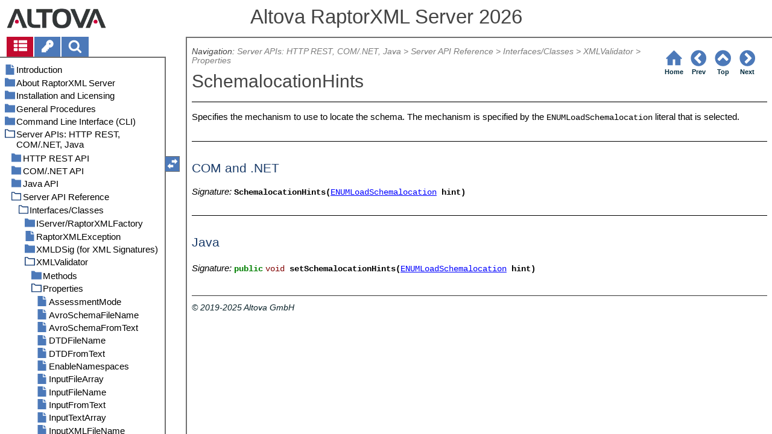

--- FILE ---
content_type: text/html
request_url: https://www.altova.com/manual/RaptorXML/raptorxmlserver/rxsvapi_ref_cls_xmlvalprops_schemalocationhints.html
body_size: 21992
content:
<!DOCTYPE html>
<html lang="en">
    <head>
        <!-- Google Tag Manager -->
        <script>(function(w,d,s,l,i){w[l]=w[l]||[];w[l].push({'gtm.start':
                new Date().getTime(),event:'gtm.js'});var f=d.getElementsByTagName(s)[0],
            j=d.createElement(s),dl=l!='dataLayer'?'&l='+l:'';j.async=true;j.src=
            'https://www.googletagmanager.com/gtm.js?id='+i+dl;f.parentNode.insertBefore(j,f);
        })(window,document,'script','dataLayer','GTM-M9Q7FNG');</script>
        <!-- End Google Tag Manager -->
        <meta name="viewport" content="width=device-width, initial-scale=1.0">
        <link rel="shortcut icon" href="favicon.ico">
        <meta charset="UTF-8">
        <title>Altova RaptorXML Server 2026</title>
        <link href="css/style-3d4a6428b5fa.css" rel="stylesheet">
        <meta name="description" content="Specifies the mechanism to use to locate the schema. The mechanism is specified by the ENUMLoadSchemalocation literal that is selected.">
        <meta name="keywords" content="">
        <style>.hidden {display: none;}</style>
    </head>
    <body>
        <svg version="1.1" xmlns="http://www.w3.org/2000/svg" style="display: none;">
<defs>
<g class="svgsprite" id="th-list" width="32" height="32" viewbox="0 0 32 32">
<path d="M9.152 22.272v3.456q0 0.704-0.512 1.184t-1.216 0.512h-5.696q-0.736 0-1.216-0.512t-0.512-1.184v-3.456q0-0.704 0.512-1.216t1.216-0.48h5.696q0.704 0 1.216 0.48t0.512 1.216zM9.152 13.152v3.424q0 0.704-0.512 1.216t-1.216 0.48h-5.696q-0.736 0-1.216-0.48t-0.512-1.216v-3.424q0-0.736 0.512-1.216t1.216-0.512h5.696q0.704 0 1.216 0.512t0.512 1.216zM32 22.272v3.456q0 0.704-0.512 1.184t-1.216 0.512h-17.12q-0.736 0-1.216-0.512t-0.512-1.184v-3.456q0-0.704 0.512-1.216t1.216-0.48h17.12q0.736 0 1.216 0.48t0.512 1.216zM9.152 4v3.424q0 0.704-0.512 1.216t-1.216 0.512h-5.696q-0.736 0-1.216-0.512t-0.512-1.216v-3.424q0-0.704 0.512-1.216t1.216-0.512h5.696q0.704 0 1.216 0.512t0.512 1.216zM32 13.152v3.424q0 0.704-0.512 1.216t-1.216 0.48h-17.12q-0.736 0-1.216-0.48t-0.512-1.216v-3.424q0-0.736 0.512-1.216t1.216-0.512h17.12q0.736 0 1.216 0.512t0.512 1.216zM32 4v3.424q0 0.704-0.512 1.216t-1.216 0.512h-17.12q-0.736 0-1.216-0.512t-0.512-1.216v-3.424q0-0.704 0.512-1.216t1.216-0.512h17.12q0.736 0 1.216 0.512t0.512 1.216z"></path>
	</g>	
<g class="svgsprite" id="key-inv" width="30" height="32" viewbox="0 0 30 32">
<path d="M20.256 1.696q3.68 0 6.304 2.624t2.592 6.304-2.592 6.304-6.336 2.624q-0.896 0-1.632-0.16l-0.16 0.16v3.584h-3.584v3.552h-3.552v3.616h-10.72v-7.168l10.88-10.88q-0.16-0.736-0.16-1.664 0-3.68 2.624-6.272t6.336-2.624zM20.256 12.416q0.704 0 1.248-0.512t0.512-1.312-0.512-1.248-1.28-0.512q-0.768 0-1.28 0.544t-0.512 1.216q0 0.768 0.544 1.312t1.28 0.512z"></path>
	</g>
<g class="svgsprite" id="search" width="30" height="32" viewbox="0 0 30 32">
<path d="M20.576 14.848q0-3.296-2.368-5.632t-5.632-2.368-5.664 2.368-2.336 5.632 2.336 5.664 5.664 2.336 5.632-2.336 2.368-5.664zM29.728 29.728q0 0.928-0.704 1.6t-1.6 0.672q-0.96 0-1.6-0.672l-6.112-6.112q-3.2 2.208-7.136 2.208-2.56 0-4.896-0.992t-4-2.688-2.688-4-0.992-4.896 0.992-4.864 2.688-4.032 4-2.688 4.896-0.992 4.864 0.992 4.032 2.688 2.688 4.032 0.992 4.864q0 3.936-2.208 7.136l6.112 6.112q0.672 0.672 0.672 1.632z"></path>
	</g>
<g class="svgsprite" id="draghandle" width="30" height="32" viewbox="0 0 30 32">
    <path d="M21.482,17.037v-4.977h-8.877V4.977h8.877V0L30,8.519L21.482,17.037z M0,22.2l8.518,8.519v-4.977h8.877v-7.084H8.518v-4.977
	L0,22.2z"></path>
  </g>
<g class="svgsprite" id="toolbar_updown" width="30" height="30" viewbox="0 0 30 30">
    <path d="M17.038,8.518h-4.977v8.879l-7.084-0.002V8.518H0L8.519,0L17.038,8.518z M22.2,30l8.519-8.518h-4.977v-8.877l-7.084-0.002
	v8.879h-4.977L22.2,30z"></path>
  </g>
<!--<g class="svgsprite" id="home" width="32" height="32" viewBox="0 0 32 32">
<path d="M 16 2.59375 L 15.28125 3.28125 L 2.28125 16.28125 L 3.71875 17.71875 L 5 16.4375 L 5 28 L 14 28 L 14 18 L 18 18 L 18 28 L 27 28 L 27 16.4375 L 28.28125 17.71875 L 29.71875 16.28125 L 16.71875 3.28125 Z M 16 5.4375 L 25 14.4375 L 25 26 L 20 26 L 20 16 L 12 16 L 12 26 L 7 26 L 7 14.4375 Z"></path>
  </g>-->  
<g class="svgsprite" id="home" width="32" height="32" viewbox="0 0 32 32">
<path d="M 16 2.59375 L 15.28125 3.28125 L 2.28125 16.28125 L 3.71875 17.71875 L 5 16.4375 L 5 28 L 14 28 L 14 18 L 18 18 L 18 28 L 27 28 L 27 16.4375 L 28.28125 17.71875 L 29.71875 16.28125 L 16.71875 3.28125 Z "></path>
  </g>
<g class="svgsprite" id="angle-circled-left" width="27" height="32" viewbox="0 0 27 32">
<path d="M16.224 24.896l1.824-1.792q0.352-0.352 0.352-0.832t-0.352-0.8l-5.472-5.472 5.472-5.472q0.352-0.352 0.352-0.8t-0.352-0.832l-1.824-1.792q-0.32-0.352-0.8-0.352t-0.8 0.352l-8.096 8.096q-0.352 0.32-0.352 0.8t0.352 0.8l8.096 8.096q0.352 0.352 0.8 0.352t0.8-0.352zM27.424 16q0 3.744-1.824 6.88t-4.992 4.992-6.88 1.856-6.912-1.856-4.96-4.992-1.856-6.88 1.856-6.88 4.96-4.992 6.912-1.856 6.88 1.856 4.992 4.992 1.824 6.88z"></path>
	</g>
<g class="svgsprite" id="angle-circled-up" width="27" height="32" viewbox="0 0 27 32">
<path d="M20.8 20.352l1.824-1.824q0.352-0.352 0.352-0.8t-0.352-0.832l-8.096-8.096q-0.352-0.32-0.8-0.32t-0.832 0.32l-8.096 8.096q-0.32 0.352-0.32 0.832t0.32 0.8l1.824 1.824q0.352 0.32 0.8 0.32t0.8-0.32l5.504-5.504 5.472 5.504q0.352 0.32 0.8 0.32t0.8-0.32zM27.424 16q0 3.744-1.824 6.88t-4.992 4.992-6.88 1.856-6.912-1.856-4.96-4.992-1.856-6.88 1.856-6.88 4.96-4.992 6.912-1.856 6.88 1.856 4.992 4.992 1.824 6.88z"></path>
	</g>
<g class="svgsprite" id="angle-circled-right" width="27" height="32" viewbox="0 0 27 32">
<path d="M12.8 24.896l8.096-8.096q0.352-0.352 0.352-0.8t-0.352-0.8l-8.096-8.096q-0.32-0.352-0.8-0.352t-0.8 0.352l-1.824 1.792q-0.352 0.352-0.352 0.832t0.352 0.8l5.472 5.472-5.472 5.472q-0.352 0.352-0.352 0.8t0.352 0.832l1.824 1.792q0.352 0.352 0.8 0.352t0.8-0.352zM27.424 16q0 3.744-1.824 6.88t-4.992 4.992-6.88 1.856-6.912-1.856-4.96-4.992-1.856-6.88 1.856-6.88 4.96-4.992 6.912-1.856 6.88 1.856 4.992 4.992 1.824 6.88z"></path>
	</g>
<g class="svgsprite" id="menu" width="27" height="32" viewbox="0 0 27 32">
    <path d="M27.424 24v2.272q0 0.48-0.32 0.8t-0.832 0.352h-25.12q-0.48 0-0.8-0.352t-0.352-0.8v-2.272q0-0.48 0.352-0.8t0.8-0.352h25.12q0.48 0 0.832 0.352t0.32 0.8zM27.424 14.848v2.304q0 0.448-0.32 0.8t-0.832 0.32h-25.12q-0.48 0-0.8-0.32t-0.352-0.8v-2.304q0-0.448 0.352-0.8t0.8-0.32h25.12q0.48 0 0.832 0.32t0.32 0.8zM27.424 5.728v2.272q0 0.48-0.32 0.8t-0.832 0.352h-25.12q-0.48 0-0.8-0.352t-0.352-0.8v-2.272q0-0.48 0.352-0.832t0.8-0.32h25.12q0.48 0 0.832 0.32t0.32 0.832z"></path>
  </g>
<g class="svgsprite" id="collapse" width="27" height="32" viewbox="0 0 27 32">
<path d="M20.448 19.936q-0.32 0.64-1.024 0.64h-11.424q-0.704 0-1.024-0.64-0.32-0.608 0.096-1.184l5.728-8q0.32-0.48 0.928-0.48t0.928 0.48l5.696 8q0.416 0.576 0.096 1.184zM22.848 24.576v-17.152q0-0.224-0.16-0.384t-0.416-0.192h-17.12q-0.224 0-0.416 0.192t-0.16 0.384v17.152q0 0.224 0.16 0.384t0.416 0.192h17.12q0.256 0 0.416-0.192t0.16-0.384zM27.424 7.424v17.152q0 2.112-1.504 3.616t-3.648 1.536h-17.12q-2.144 0-3.648-1.536t-1.504-3.616v-17.152q0-2.112 1.504-3.616t3.648-1.536h17.12q2.144 0 3.648 1.536t1.504 3.616z"></path>
	</g>
<g class="svgsprite" id="expand" width="27" height="32" viewbox="0 0 27 32">
<path d="M20.448 12.064q0.32 0.608-0.096 1.152l-5.696 8q-0.352 0.512-0.928 0.512t-0.928-0.512l-5.728-8q-0.416-0.544-0.096-1.152 0.32-0.64 1.024-0.64h11.424q0.704 0 1.024 0.64zM22.848 24.576v-17.152q0-0.224-0.16-0.384t-0.416-0.192h-17.12q-0.224 0-0.416 0.192t-0.16 0.384v17.152q0 0.224 0.16 0.384t0.416 0.192h17.12q0.256 0 0.416-0.192t0.16-0.384zM27.424 7.424v17.152q0 2.112-1.504 3.616t-3.648 1.536h-17.12q-2.144 0-3.648-1.536t-1.504-3.616v-17.152q0-2.112 1.504-3.616t3.648-1.536h17.12q2.144 0 3.648 1.536t1.504 3.616z"></path>
	</g>
<g class="svgsprite" id="eye" width="32" height="32" viewbox="0 0 32 32">
<path d="M29.728 17.152q-2.72-4.224-6.816-6.304 1.088 1.856 1.088 4 0 3.328-2.336 5.664t-5.664 2.336-5.664-2.336-2.336-5.664q0-2.144 1.088-4-4.096 2.080-6.816 6.304 2.4 3.648 5.984 5.824t7.744 2.176 7.744-2.176 5.984-5.824zM16.864 10.272q0-0.352-0.256-0.608t-0.608-0.224q-2.24 0-3.84 1.6t-1.6 3.808q0 0.352 0.256 0.608t0.608 0.256 0.608-0.256 0.256-0.608q0-1.536 1.088-2.624t2.624-1.088q0.352 0 0.608-0.256t0.256-0.608zM32 17.152q0 0.608-0.352 1.216-2.496 4.128-6.72 6.592t-8.928 2.464-8.928-2.464-6.72-6.592q-0.352-0.608-0.352-1.216t0.352-1.248q2.496-4.096 6.72-6.56t8.928-2.496 8.928 2.496 6.72 6.56q0.352 0.64 0.352 1.248z"></path>
	</g>
<g class="svgsprite" id="eye-off" width="32" height="32" viewbox="0 0 32 32">
<path d="M9.92 23.84l1.376-2.528q-1.536-1.12-2.432-2.816t-0.864-3.648q0-2.144 1.088-4-4.096 2.080-6.816 6.304 3.008 4.608 7.648 6.688zM16.864 10.272q0-0.352-0.256-0.608t-0.608-0.224q-2.24 0-3.84 1.6t-1.6 3.808q0 0.352 0.256 0.608t0.608 0.256 0.608-0.256 0.256-0.608q0-1.536 1.088-2.624t2.624-1.088q0.352 0 0.608-0.256t0.256-0.608zM23.328 6.88q0 0.128 0 0.16-1.888 3.36-5.632 10.112t-5.632 10.112l-0.896 1.6q-0.16 0.288-0.48 0.288-0.224 0-2.4-1.248-0.288-0.192-0.288-0.512 0-0.224 0.8-1.568-2.56-1.152-4.704-3.072t-3.744-4.384q-0.352-0.544-0.352-1.216t0.352-1.248q2.752-4.192 6.784-6.624t8.864-2.432q1.6 0 3.2 0.32l0.992-1.728q0.16-0.288 0.48-0.288 0.096 0 0.32 0.096t0.576 0.288 0.576 0.32 0.576 0.32 0.32 0.224q0.288 0.16 0.288 0.48zM24 14.848q0 2.496-1.408 4.544t-3.744 2.944l5.024-8.992q0.128 0.832 0.128 1.504zM32 17.152q0 0.608-0.352 1.216-0.704 1.152-1.952 2.592-2.688 3.072-6.208 4.768t-7.488 1.696l1.312-2.368q3.808-0.32 7.008-2.432t5.408-5.472q-2.080-3.2-5.056-5.248l1.12-2.016q1.696 1.152 3.264 2.752t2.592 3.264q0.352 0.608 0.352 1.248z"></path>
	</g>
<g class="svgsprite" id="link" width="30" height="32" viewbox="0 0 30 32">
<path d="M25.984 21.728q0-0.736-0.48-1.216l-3.712-3.712q-0.512-0.512-1.216-0.512-0.768 0-1.28 0.576 0.032 0.032 0.32 0.32t0.384 0.384 0.288 0.352 0.224 0.448 0.064 0.48q0 0.736-0.512 1.216t-1.216 0.512q-0.256 0-0.48-0.064t-0.448-0.224-0.352-0.288-0.384-0.384-0.32-0.32q-0.608 0.544-0.608 1.28t0.512 1.216l3.68 3.712q0.48 0.48 1.216 0.48 0.704 0 1.216-0.48l2.624-2.592q0.48-0.512 0.48-1.184zM13.44 9.12q0-0.704-0.48-1.216l-3.68-3.68q-0.512-0.512-1.216-0.512t-1.216 0.48l-2.624 2.624q-0.512 0.48-0.512 1.184t0.512 1.216l3.712 3.712q0.48 0.48 1.216 0.48t1.28-0.544q-0.064-0.064-0.352-0.352t-0.384-0.384-0.256-0.32-0.224-0.448-0.064-0.512q0-0.704 0.48-1.216t1.216-0.48q0.288 0 0.512 0.064t0.448 0.224 0.32 0.256 0.384 0.384 0.352 0.352q0.576-0.544 0.576-1.312zM29.44 21.728q0 2.144-1.536 3.616l-2.624 2.592q-1.472 1.504-3.616 1.504-2.176 0-3.648-1.536l-3.68-3.68q-1.472-1.504-1.472-3.648 0-2.176 1.568-3.712l-1.568-1.568q-1.536 1.568-3.712 1.568-2.144 0-3.648-1.504l-3.712-3.712q-1.504-1.504-1.504-3.648t1.504-3.616l2.624-2.624q1.504-1.472 3.648-1.472t3.648 1.504l3.648 3.712q1.504 1.472 1.504 3.616 0 2.208-1.568 3.744l1.568 1.568q1.536-1.568 3.712-1.568 2.144 0 3.648 1.504l3.712 3.712q1.504 1.504 1.504 3.648z"></path>
	</g>
<g class="svgsprite" id="mail-alt" width="32" height="32" viewbox="0 0 32 32">
<path d="M32 12.672v14.176q0 1.184-0.832 2.016t-2.016 0.864h-26.304q-1.152 0-2.016-0.864t-0.832-2.016v-14.176q0.8 0.896 1.792 1.568 6.464 4.384 8.896 6.144 1.024 0.768 1.632 1.184t1.696 0.864 1.952 0.416h0.064q0.896 0 1.952-0.416t1.696-0.864 1.632-1.184q3.040-2.176 8.896-6.144 1.024-0.704 1.792-1.568zM32 7.424q0 1.408-0.864 2.688t-2.176 2.208q-6.72 4.672-8.384 5.792-0.16 0.128-0.736 0.544t-0.96 0.704-0.928 0.576-1.056 0.48-0.864 0.16h-0.064q-0.384 0-0.864-0.16t-1.056-0.48-0.928-0.576-0.96-0.704-0.736-0.544q-1.632-1.12-4.704-3.232t-3.648-2.56q-1.12-0.736-2.080-2.048t-0.992-2.464q0-1.376 0.736-2.304t2.112-0.928h26.304q1.152 0 1.984 0.832t0.864 2.016z"></path>
	</g>
<g class="svgsprite" id="print" width="30" height="32" viewbox="0 0 30 32">
<path d="M6.848 27.424h16v-4.576h-16v4.576zM6.848 16h16v-6.848h-2.848q-0.704 0-1.216-0.512t-0.512-1.216v-2.848h-11.424v11.424zM27.424 17.152q0-0.48-0.32-0.8t-0.832-0.352-0.8 0.352-0.32 0.8 0.32 0.8 0.8 0.32 0.832-0.32 0.32-0.8zM29.728 17.152v7.424q0 0.224-0.192 0.384t-0.384 0.192h-4v2.848q0 0.704-0.512 1.216t-1.216 0.512h-17.152q-0.704 0-1.184-0.512t-0.512-1.216v-2.848h-4q-0.224 0-0.416-0.192t-0.16-0.384v-7.424q0-1.408 1.024-2.432t2.4-0.992h1.152v-9.728q0-0.704 0.512-1.216t1.184-0.512h12q0.736 0 1.6 0.384t1.344 0.832l2.72 2.72q0.48 0.512 0.864 1.376t0.352 1.568v4.576h1.12q1.44 0 2.432 0.992t1.024 2.432z"></path>
	</g>
<g class="svgsprite" id="resize-full" width="27" height="32" viewbox="0 0 27 32">
<path d="M13.472 18.848q0 0.256-0.16 0.416l-5.92 5.92 2.56 2.592q0.32 0.32 0.32 0.8t-0.32 0.8-0.8 0.352h-8q-0.48 0-0.8-0.352t-0.352-0.8v-8q0-0.48 0.352-0.8t0.8-0.352 0.8 0.352l2.56 2.56 5.92-5.92q0.192-0.192 0.416-0.192t0.416 0.192l2.048 2.016q0.16 0.192 0.16 0.416zM27.424 3.424v8q0 0.48-0.32 0.8t-0.832 0.352-0.8-0.352l-2.56-2.56-5.92 5.92q-0.192 0.192-0.416 0.192t-0.416-0.192l-2.048-2.016q-0.16-0.192-0.16-0.416t0.16-0.416l5.952-5.92-2.592-2.592q-0.32-0.32-0.32-0.8t0.32-0.8 0.8-0.352h8q0.48 0 0.832 0.352t0.32 0.8z"></path>
	</g>
<g class="svgsprite" id="resize-small" width="27" height="32" viewbox="0 0 27 32">
<path d="M13.728 17.152v8q0 0.448-0.352 0.8t-0.8 0.32-0.8-0.32l-2.592-2.592-5.92 5.952q-0.16 0.16-0.416 0.16t-0.416-0.16l-2.016-2.048q-0.192-0.16-0.192-0.416t0.192-0.416l5.92-5.92-2.56-2.56q-0.352-0.352-0.352-0.8t0.352-0.8 0.8-0.352h8q0.448 0 0.8 0.352t0.352 0.8zM27.2 5.152q0 0.224-0.192 0.416l-5.92 5.92 2.56 2.56q0.352 0.352 0.352 0.8t-0.352 0.8-0.8 0.352h-8q-0.448 0-0.8-0.352t-0.32-0.8v-8q0-0.448 0.32-0.8t0.8-0.32 0.8 0.32l2.592 2.592 5.92-5.952q0.192-0.16 0.416-0.16t0.416 0.16l2.016 2.048q0.192 0.16 0.192 0.416z"></path>
	</g>
<g class="svgsprite" id="share" width="27" height="32" viewbox="0 0 27 32">
<path d="M21.728 18.272q2.368 0 4.032 1.696t1.664 4.032-1.664 4.032-4.032 1.696-4.064-1.696-1.664-4.032q0-0.224 0.032-0.608l-6.432-3.2q-1.632 1.536-3.872 1.536-2.4 0-4.064-1.696t-1.664-4.032 1.664-4.032 4.064-1.696q2.24 0 3.872 1.536l6.432-3.2q-0.032-0.384-0.032-0.608 0-2.368 1.664-4.032t4.064-1.696 4.032 1.696 1.664 4.032-1.664 4.032-4.032 1.696q-2.272 0-3.904-1.536l-6.432 3.2q0.032 0.384 0.032 0.608t-0.032 0.608l6.432 3.2q1.632-1.536 3.904-1.536z"></path>
	</g>
<g class="svgsprite" id="text-height" width="32" height="32" viewbox="0 0 32 32">
<path d="M31.136 25.152q0.608 0 0.768 0.32t-0.192 0.8l-2.272 2.88q-0.352 0.48-0.864 0.48t-0.864-0.48l-2.272-2.88q-0.352-0.48-0.192-0.8t0.736-0.32h1.44v-18.304h-1.44q-0.576 0-0.736-0.32t0.192-0.8l2.272-2.88q0.352-0.48 0.864-0.48t0.864 0.48l2.272 2.88q0.352 0.48 0.192 0.8t-0.768 0.32h-1.408v18.304h1.408zM1.44 2.304l0.96 0.48q0.224 0.096 3.776 0.096 0.8 0 2.368-0.032t2.336-0.032q0.672 0 1.92 0t1.92 0h5.248q0.096 0 0.384 0t0.352 0 0.288-0.032 0.32-0.16 0.256-0.32l0.768-0.032q0.064 0 0.224 0.032t0.256 0q0.032 1.984 0.032 5.984 0 1.44-0.064 1.952-0.704 0.256-1.216 0.32-0.448-0.768-0.992-2.272-0.032-0.16-0.192-0.864t-0.256-1.312-0.128-0.64q-0.096-0.128-0.224-0.224t-0.256-0.096-0.256-0.032-0.32-0.032-0.288 0.032q-0.288 0-1.184-0.032t-1.344 0-1.12 0.032-1.28 0.128q-0.16 1.44-0.128 2.4 0 1.696 0.032 6.944t0.032 8.128q0 0.288-0.032 1.28t0 1.632 0.224 1.216q0.704 0.384 2.208 0.768t2.144 0.672q0.064 0.704 0.064 0.896 0 0.256-0.032 0.512l-0.608 0.032q-1.376 0.032-3.904-0.16t-3.68-0.16q-0.896 0-2.72 0.16t-2.688 0.16q-0.064-0.928-0.064-0.928v-0.16q0.288-0.48 1.088-0.768t1.76-0.544 1.408-0.48q0.32-0.736 0.32-6.816 0-1.824-0.032-5.44t-0.064-5.408v-2.080q0-0.032 0-0.288t0.032-0.448-0.032-0.448-0.064-0.416-0.096-0.256q-0.192-0.224-2.88-0.224-0.576 0-1.664 0.224t-1.408 0.48q-0.352 0.224-0.608 1.28t-0.576 1.984-0.768 0.96q-0.736-0.48-0.992-0.8v-6.816z"></path>
	</g>
<g class="svgsprite" id="list-bullet" width="32" height="32" viewbox="0 0 32 32">
<path d="M6.848 25.152q0 1.408-0.992 2.432t-2.432 0.992-2.432-0.992-0.992-2.432 0.992-2.432 2.432-0.992 2.432 0.992 0.992 2.432zM6.848 16q0 1.44-0.992 2.432t-2.432 0.992-2.432-0.992-0.992-2.432 0.992-2.432 2.432-0.992 2.432 0.992 0.992 2.432zM32 23.424v3.424q0 0.224-0.16 0.416t-0.416 0.16h-21.696q-0.256 0-0.416-0.16t-0.16-0.416v-3.424q0-0.224 0.16-0.384t0.416-0.192h21.696q0.224 0 0.416 0.192t0.16 0.384zM6.848 6.848q0 1.44-0.992 2.432t-2.432 0.992-2.432-0.992-0.992-2.432 0.992-2.432 2.432-0.992 2.432 0.992 0.992 2.432zM32 14.272v3.456q0 0.224-0.16 0.384t-0.416 0.16h-21.696q-0.256 0-0.416-0.16t-0.16-0.384v-3.456q0-0.224 0.16-0.384t0.416-0.16h21.696q0.224 0 0.416 0.16t0.16 0.384zM32 5.152v3.424q0 0.224-0.16 0.384t-0.416 0.192h-21.696q-0.256 0-0.416-0.192t-0.16-0.384v-3.424q0-0.256 0.16-0.416t0.416-0.16h21.696q0.224 0 0.416 0.16t0.16 0.416z"></path>
	</g>
<g class="svgsprite" id="ok" width="32" height="32" viewbox="0 0 32 32">
<path d="M29.824 10.112q0 0.704-0.48 1.216l-15.36 15.36q-0.512 0.48-1.216 0.48t-1.216-0.48l-8.896-8.896q-0.48-0.512-0.48-1.216t0.48-1.216l2.432-2.432q0.512-0.512 1.216-0.512t1.216 0.512l5.248 5.28 11.712-11.744q0.512-0.512 1.216-0.512t1.216 0.512l2.432 2.432q0.48 0.512 0.48 1.216z"></path>
	</g>
<g class="svgsprite" id="ok-squared" width="27" height="32" viewbox="0 0 27 32">
<path d="M12.224 23.2l10.976-10.976q0.32-0.32 0.32-0.8t-0.32-0.8l-1.824-1.824q-0.352-0.32-0.8-0.32t-0.8 0.32l-8.352 8.352-3.776-3.776q-0.32-0.352-0.8-0.352t-0.8 0.352l-1.824 1.824q-0.32 0.32-0.32 0.8t0.32 0.8l6.4 6.4q0.352 0.32 0.8 0.32t0.8-0.32zM27.424 7.424v17.152q0 2.112-1.504 3.616t-3.648 1.536h-17.12q-2.144 0-3.648-1.536t-1.504-3.616v-17.152q0-2.112 1.504-3.616t3.648-1.536h17.12q2.144 0 3.648 1.536t1.504 3.616z"></path>
	</g>
</defs>
</svg>
        <div class="wrapper">
            <header>
                <div class="headerlogo"><a href="https://www.altova.com"></a></div>
                <h1 class="project-header">Altova RaptorXML Server 2026</h1>
            </header>
            <aside class="sidebar">
                <nav id="navpane_tabs">
                    <ul id="topictabs" class="tabs">
                        <li id="contentstab" class="hmtabs current" title="Table of Contents"><a id="contentstablink"><svg class="tocicon" viewBox="0 0 30 32"><use xlink:href="#th-list"></use></svg></a></li>
                        <li id="indextab" class="hmtabs" title="Index"><a id="indextablink"><svg class="tocicon" viewBox="0 0 30 32"><use xlink:href="#key-inv"></use></svg></a></li>
                        <li id="searchtab" class="hmtabs" title="Search"><a id="searchtablink"><svg class="tocicon" viewBox="0 0 30 32"><use xlink:href="#search"></use></svg></a></li>
                    </ul>
                </nav>
                <div id="toc"><ul><li class="heading lv1 sidebartopiclink topic" hf="index.html" data-level="1"><a href="index.html"><span>Introduction</span></a></li><li class="heading lv1 sidebartopiclink chapter" hf="rxabout.html" data-level="1"><a href="rxabout.html"><span>About RaptorXML Server</span></a><ul><li class="heading lv2 sidebartopiclink topic" hf="rxabout_editions.html" data-level="2"><a href="rxabout_editions.html"><span>Editions and Interfaces</span></a></li><li class="heading lv2 sidebartopiclink topic" hf="rxabout_sysrequirements.html" data-level="2"><a href="rxabout_sysrequirements.html"><span>System Requirements</span></a></li><li class="heading lv2 sidebartopiclink topic" hf="rxabout_features.html" data-level="2"><a href="rxabout_features.html"><span>Features</span></a></li><li class="heading lv2 sidebartopiclink topic" hf="rxabout_supportedspecs.html" data-level="2"><a href="rxabout_supportedspecs.html"><span>Supported Specifications</span></a></li><li class="heading lv2 sidebartopiclink topic" hf="rxabout_notablechanges.html" data-level="2"><a href="rxabout_notablechanges.html"><span>Notable Changes</span></a></li></ul></li><li class="heading lv1 sidebartopiclink chapter" hf="srvstp.html" data-level="1"><a href="srvstp.html"><span>Installation and Licensing</span></a><ul><li class="heading lv2 sidebartopiclink chapter" hf="srvstpwin.html" data-level="2"><a href="srvstpwin.html"><span>Setup on Windows</span></a><ul><li class="heading lv3 sidebartopiclink topic" hf="srvstpwin_installwin.html" data-level="3"><a href="srvstpwin_installwin.html"><span>Install on Windows</span></a></li><li class="heading lv3 sidebartopiclink chapter" hf="srvstpwin_installwinservercore.html" data-level="3"><a href="srvstpwin_installwinservercore.html"><span>Install on Windows Server Core</span></a><ul><li class="heading lv4 sidebartopiclink topic" hf="srvstpwin_installwinservercore_webserverprops.html" data-level="4"><a href="srvstpwin_installwinservercore_webserverprops.html"><span>Webserver Properties</span></a></li><li class="heading lv4 sidebartopiclink topic" hf="srvstpwin_installwinservercore_sslwebserverprops.html" data-level="4"><a href="srvstpwin_installwinservercore_sslwebserverprops.html"><span>SSL-Webserver Properties</span></a></li><li class="heading lv4 sidebartopiclink topic" hf="srvstpwin_installwinservercore_serviceprops.html" data-level="4"><a href="srvstpwin_installwinservercore_serviceprops.html"><span>Service Properties</span></a></li></ul></li><li class="heading lv3 sidebartopiclink topic" hf="srvstpwin_installlicenseserver.html" data-level="3"><a href="srvstpwin_installlicenseserver.html"><span>Install LicenseServer (Windows)</span></a></li><li class="heading lv3 sidebartopiclink topic" hf="srvstpwin_networknserviceconfig.html" data-level="3"><a href="srvstpwin_networknserviceconfig.html"><span>Network and Service Configuration (Windows)</span></a></li><li class="heading lv3 sidebartopiclink topic" hf="srvstpwin_startalsandapp.html" data-level="3"><a href="srvstpwin_startalsandapp.html"><span>Start LicenseServer, RaptorXML Server (Windows)</span></a></li><li class="heading lv3 sidebartopiclink topic" hf="srvstpwin_registerapp.html" data-level="3"><a href="srvstpwin_registerapp.html"><span>Register RaptorXML Server (Windows)</span></a></li><li class="heading lv3 sidebartopiclink topic" hf="srvstpwin_assignlicense.html" data-level="3"><a href="srvstpwin_assignlicense.html"><span>Assign License (Windows)</span></a></li></ul></li><li class="heading lv2 sidebartopiclink chapter" hf="srvstplinux.html" data-level="2"><a href="srvstplinux.html"><span>Setup on Linux</span></a><ul><li class="heading lv3 sidebartopiclink topic" hf="srvstplinux_installlinux.html" data-level="3"><a href="srvstplinux_installlinux.html"><span>Install on Linux</span></a></li><li class="heading lv3 sidebartopiclink topic" hf="srvstplinux_installlicenseserver.html" data-level="3"><a href="srvstplinux_installlicenseserver.html"><span>Install LicenseServer (Linux)</span></a></li><li class="heading lv3 sidebartopiclink topic" hf="srvstplinux_startalsandapp.html" data-level="3"><a href="srvstplinux_startalsandapp.html"><span>Start LicenseServer, RaptorXML Server (Linux)</span></a></li><li class="heading lv3 sidebartopiclink topic" hf="srvstplinux_registerapp.html" data-level="3"><a href="srvstplinux_registerapp.html"><span>Register RaptorXML Server (Linux)</span></a></li><li class="heading lv3 sidebartopiclink topic" hf="srvstplinux_assignlicense.html" data-level="3"><a href="srvstplinux_assignlicense.html"><span>Assign License (Linux)</span></a></li></ul></li><li class="heading lv2 sidebartopiclink topic" hf="srvstpupgrading.html" data-level="2"><a href="srvstpupgrading.html"><span>Upgrade RaptorXML Server</span></a></li><li class="heading lv2 sidebartopiclink topic" hf="srvstpmigrateapp.html" data-level="2"><a href="srvstpmigrateapp.html"><span>Migrate RaptorXML Server to a New Machine</span></a></li><li class="heading lv2 sidebartopiclink topic" hf="srvstpsecurityconsiderations.html" data-level="2"><a href="srvstpsecurityconsiderations.html"><span>Security Considerations</span></a></li></ul></li><li class="heading lv1 sidebartopiclink chapter" hf="rxsetup.html" data-level="1"><a href="rxsetup.html"><span>General Procedures</span></a><ul><li class="heading lv2 sidebartopiclink chapter" hf="rxsetup_catalogs.html" data-level="2"><a href="rxsetup_catalogs.html"><span>XML Catalogs</span></a><ul><li class="heading lv3 sidebartopiclink topic" hf="rxsetup_catalogs_howcatalogswork.html" data-level="3"><a href="rxsetup_catalogs_howcatalogswork.html"><span>How Catalogs Work</span></a></li><li class="heading lv3 sidebartopiclink topic" hf="rxsetup_catalogs_catalogstructure.html" data-level="3"><a href="rxsetup_catalogs_catalogstructure.html"><span>Catalog Structure in RaptorXML Server</span></a></li><li class="heading lv3 sidebartopiclink topic" hf="rxsetup_catalogs_customizing.html" data-level="3"><a href="rxsetup_catalogs_customizing.html"><span>Customizing your Catalogs</span></a></li><li class="heading lv3 sidebartopiclink topic" hf="rxsetup_catalogs_envvariables.html" data-level="3"><a href="rxsetup_catalogs_envvariables.html"><span>Variables for Windows System Locations</span></a></li></ul></li><li class="heading lv2 sidebartopiclink topic" hf="rxsetup_globalresources.html" data-level="2"><a href="rxsetup_globalresources.html"><span>Global Resources</span></a></li><li class="heading lv2 sidebartopiclink topic" hf="rxsetup_securityissues.html" data-level="2"><a href="rxsetup_securityissues.html"><span>Security Issues</span></a></li></ul></li><li class="heading lv1 sidebartopiclink chapter" hf="rxcli.html" data-level="1"><a href="rxcli.html"><span>Command Line Interface (CLI)</span></a><ul><li class="heading lv2 sidebartopiclink chapter" hf="rxcli_xmlval.html" data-level="2"><a href="rxcli_xmlval.html"><span>XML, DTD, XSD Validation Commands</span></a><ul><li class="heading lv3 sidebartopiclink topic" hf="rxcli_xmlval_xmldtd.html" data-level="3"><a href="rxcli_xmlval_xmldtd.html"><span>valxml-withdtd (xml)</span></a></li><li class="heading lv3 sidebartopiclink topic" hf="rxcli_xmlval_xmlxsd.html" data-level="3"><a href="rxcli_xmlval_xmlxsd.html"><span>valxml-withxsd (xsi)</span></a></li><li class="heading lv3 sidebartopiclink topic" hf="rxcli_xmlval_dtd.html" data-level="3"><a href="rxcli_xmlval_dtd.html"><span>valdtd (dtd)</span></a></li><li class="heading lv3 sidebartopiclink topic" hf="rxcli_xmlval_xsd.html" data-level="3"><a href="rxcli_xmlval_xsd.html"><span>valxsd (xsd)</span></a></li></ul></li><li class="heading lv2 sidebartopiclink chapter" hf="rxcli_wf.html" data-level="2"><a href="rxcli_wf.html"><span>Well-formedness Check Commands</span></a><ul><li class="heading lv3 sidebartopiclink topic" hf="rxcli_wf_xml.html" data-level="3"><a href="rxcli_wf_xml.html"><span>wfxml</span></a></li><li class="heading lv3 sidebartopiclink topic" hf="rxcli_wf_dtd.html" data-level="3"><a href="rxcli_wf_dtd.html"><span>wfdtd</span></a></li><li class="heading lv3 sidebartopiclink topic" hf="rxcli_wf_any.html" data-level="3"><a href="rxcli_wf_any.html"><span>wfany</span></a></li></ul></li><li class="heading lv2 sidebartopiclink chapter" hf="rxcli_xquery.html" data-level="2"><a href="rxcli_xquery.html"><span>XQuery Commands</span></a><ul><li class="heading lv3 sidebartopiclink topic" hf="rxcli_xquery_xquery.html" data-level="3"><a href="rxcli_xquery_xquery.html"><span>xquery</span></a></li><li class="heading lv3 sidebartopiclink topic" hf="rxcli_xquery_xqueryupdate.html" data-level="3"><a href="rxcli_xquery_xqueryupdate.html"><span>xqueryupdate</span></a></li><li class="heading lv3 sidebartopiclink topic" hf="rxcli_xquery_valxquery.html" data-level="3"><a href="rxcli_xquery_valxquery.html"><span>valxquery</span></a></li><li class="heading lv3 sidebartopiclink topic" hf="rxcli_xquery_valxqueryupdate.html" data-level="3"><a href="rxcli_xquery_valxqueryupdate.html"><span>valxqueryupdate</span></a></li></ul></li><li class="heading lv2 sidebartopiclink chapter" hf="rxcli_xslt.html" data-level="2"><a href="rxcli_xslt.html"><span>XSLT Commands</span></a><ul><li class="heading lv3 sidebartopiclink topic" hf="rxcli_xslt_xslt.html" data-level="3"><a href="rxcli_xslt_xslt.html"><span>xslt</span></a></li><li class="heading lv3 sidebartopiclink topic" hf="rxcli_xslt_valxslt.html" data-level="3"><a href="rxcli_xslt_valxslt.html"><span>valxslt</span></a></li></ul></li><li class="heading lv2 sidebartopiclink chapter" hf="rxcli_jsonavroyaml.html" data-level="2"><a href="rxcli_jsonavroyaml.html"><span>JSON/Avro/YAML Commands</span></a><ul><li class="heading lv3 sidebartopiclink topic" hf="rxcli_jsonavroyaml_avroextractschema.html" data-level="3"><a href="rxcli_jsonavroyaml_avroextractschema.html"><span>avroextractschema</span></a></li><li class="heading lv3 sidebartopiclink topic" hf="rxcli_jsonavroyaml_json2xml.html" data-level="3"><a href="rxcli_jsonavroyaml_json2xml.html"><span>json2xml</span></a></li><li class="heading lv3 sidebartopiclink topic" hf="rxcli_jsonavroyaml_jsonschema2xsd.html" data-level="3"><a href="rxcli_jsonavroyaml_jsonschema2xsd.html"><span>jsonschema2xsd</span></a></li><li class="heading lv3 sidebartopiclink topic" hf="rxcli_jsonavroyaml_valavro.html" data-level="3"><a href="rxcli_jsonavroyaml_valavro.html"><span>valavro (avro)</span></a></li><li class="heading lv3 sidebartopiclink topic" hf="rxcli_jsonavroyaml_valavrojson.html" data-level="3"><a href="rxcli_jsonavroyaml_valavrojson.html"><span>valavrojson (avrojson)</span></a></li><li class="heading lv3 sidebartopiclink topic" hf="rxcli_jsonavroyaml_valavroschema.html" data-level="3"><a href="rxcli_jsonavroyaml_valavroschema.html"><span>valavroschema (avroschema)</span></a></li><li class="heading lv3 sidebartopiclink topic" hf="rxcli_jsonavroyaml_valjsonschema.html" data-level="3"><a href="rxcli_jsonavroyaml_valjsonschema.html"><span>valjsonschema (jsonschema)</span></a></li><li class="heading lv3 sidebartopiclink topic" hf="rxcli_jsonavroyaml_valjson.html" data-level="3"><a href="rxcli_jsonavroyaml_valjson.html"><span>valjson (json)</span></a></li><li class="heading lv3 sidebartopiclink topic" hf="rxcli_jsonavroyaml_valyaml.html" data-level="3"><a href="rxcli_jsonavroyaml_valyaml.html"><span>valyaml (yaml)</span></a></li><li class="heading lv3 sidebartopiclink topic" hf="rxcli_jsonavroyaml_wfjson.html" data-level="3"><a href="rxcli_jsonavroyaml_wfjson.html"><span>wfjson</span></a></li><li class="heading lv3 sidebartopiclink topic" hf="rxcli_jsonavroyaml_wfyaml.html" data-level="3"><a href="rxcli_jsonavroyaml_wfyaml.html"><span>wfyaml</span></a></li><li class="heading lv3 sidebartopiclink topic" hf="rxcli_jsonavroyaml_xml2json.html" data-level="3"><a href="rxcli_jsonavroyaml_xml2json.html"><span>xml2json</span></a></li><li class="heading lv3 sidebartopiclink topic" hf="rxcli_jsonavroyaml_xsd2jsonschema.html" data-level="3"><a href="rxcli_jsonavroyaml_xsd2jsonschema.html"><span>xsd2jsonschema</span></a></li></ul></li><li class="heading lv2 sidebartopiclink chapter" hf="rxcli_xmlsignature.html" data-level="2"><a href="rxcli_xmlsignature.html"><span>XML Signature Commands</span></a><ul><li class="heading lv3 sidebartopiclink topic" hf="rxcli_xmlsignature_sign.html" data-level="3"><a href="rxcli_xmlsignature_sign.html"><span>xmlsignature-sign</span></a></li><li class="heading lv3 sidebartopiclink topic" hf="rxcli_xmlsignature_verify.html" data-level="3"><a href="rxcli_xmlsignature_verify.html"><span>xmlsignature-verify</span></a></li><li class="heading lv3 sidebartopiclink topic" hf="rxcli_xmlsignature_update.html" data-level="3"><a href="rxcli_xmlsignature_update.html"><span>xmlsignature-update</span></a></li><li class="heading lv3 sidebartopiclink topic" hf="rxcli_xmlsignature_remove.html" data-level="3"><a href="rxcli_xmlsignature_remove.html"><span>xmlsignature-remove</span></a></li></ul></li><li class="heading lv2 sidebartopiclink chapter" hf="rxcli_general.html" data-level="2"><a href="rxcli_general.html"><span>General Commands</span></a><ul><li class="heading lv3 sidebartopiclink topic" hf="rxcli_general_valany.html" data-level="3"><a href="rxcli_general_valany.html"><span>valany</span></a></li><li class="heading lv3 sidebartopiclink topic" hf="rxcli_general_script.html" data-level="3"><a href="rxcli_general_script.html"><span>script</span></a></li><li class="heading lv3 sidebartopiclink topic" hf="rxcli_general_help.html" data-level="3"><a href="rxcli_general_help.html"><span>help</span></a></li></ul></li><li class="heading lv2 sidebartopiclink chapter" hf="rxcli_loc.html" data-level="2"><a href="rxcli_loc.html"><span>Localization Commands</span></a><ul><li class="heading lv3 sidebartopiclink topic" hf="rxcli_loc_exportresstrings.html" data-level="3"><a href="rxcli_loc_exportresstrings.html"><span>exportresourcestrings</span></a></li><li class="heading lv3 sidebartopiclink topic" hf="rxcli_loc_setdeflang.html" data-level="3"><a href="rxcli_loc_setdeflang.html"><span>setdeflang</span></a></li></ul></li><li class="heading lv2 sidebartopiclink chapter" hf="rxcli_lic.html" data-level="2"><a href="rxcli_lic.html"><span>License Commands </span></a><ul><li class="heading lv3 sidebartopiclink topic" hf="rxcli_lic_licenseserver.html" data-level="3"><a href="rxcli_lic_licenseserver.html"><span>licenseserver</span></a></li><li class="heading lv3 sidebartopiclink topic" hf="rxcli_lic_assignlicense.html" data-level="3"><a href="rxcli_lic_assignlicense.html"><span>assignlicense (Windows only)</span></a></li><li class="heading lv3 sidebartopiclink topic" hf="rxcli_lic_verifylicense.html" data-level="3"><a href="rxcli_lic_verifylicense.html"><span>verifylicense (Windows only)</span></a></li></ul></li><li class="heading lv2 sidebartopiclink chapter" hf="rxcli_admin.html" data-level="2"><a href="rxcli_admin.html"><span>Administration Commands</span></a><ul><li class="heading lv3 sidebartopiclink topic" hf="rxcli_admin_install.html" data-level="3"><a href="rxcli_admin_install.html"><span>install</span></a></li><li class="heading lv3 sidebartopiclink topic" hf="rxcli_admin_uninstall.html" data-level="3"><a href="rxcli_admin_uninstall.html"><span>uninstall</span></a></li><li class="heading lv3 sidebartopiclink topic" hf="rxcli_admin_start.html" data-level="3"><a href="rxcli_admin_start.html"><span>start</span></a></li><li class="heading lv3 sidebartopiclink topic" hf="rxcli_admin_setdeflang.html" data-level="3"><a href="rxcli_admin_setdeflang.html"><span>setdeflang</span></a></li><li class="heading lv3 sidebartopiclink topic" hf="rxcli_admin_licenseserver.html" data-level="3"><a href="rxcli_admin_licenseserver.html"><span>licenseserver</span></a></li><li class="heading lv3 sidebartopiclink topic" hf="rxcli_admin_accepteula.html" data-level="3"><a href="rxcli_admin_accepteula.html"><span>accepteula (Linux only)</span></a></li><li class="heading lv3 sidebartopiclink topic" hf="rxcli_admin_assignlicense.html" data-level="3"><a href="rxcli_admin_assignlicense.html"><span>assignlicense</span></a></li><li class="heading lv3 sidebartopiclink topic" hf="rxcli_admin_verifylicense.html" data-level="3"><a href="rxcli_admin_verifylicense.html"><span>verifylicense</span></a></li><li class="heading lv3 sidebartopiclink topic" hf="rxcli_admin_createconfig.html" data-level="3"><a href="rxcli_admin_createconfig.html"><span>createconfig</span></a></li><li class="heading lv3 sidebartopiclink topic" hf="rxcli_admin_expresourcestrings.html" data-level="3"><a href="rxcli_admin_expresourcestrings.html"><span>exportresourcestrings</span></a></li><li class="heading lv3 sidebartopiclink topic" hf="rxcli_admin_debug.html" data-level="3"><a href="rxcli_admin_debug.html"><span>debug</span></a></li><li class="heading lv3 sidebartopiclink topic" hf="rxcli_admin_help.html" data-level="3"><a href="rxcli_admin_help.html"><span>help</span></a></li><li class="heading lv3 sidebartopiclink topic" hf="rxcli_admin_version.html" data-level="3"><a href="rxcli_admin_version.html"><span>version</span></a></li></ul></li><li class="heading lv2 sidebartopiclink chapter" hf="rxcli_options.html" data-level="2"><a href="rxcli_options.html"><span>Options</span></a><ul><li class="heading lv3 sidebartopiclink topic" hf="rxcli_options_catalogs.html" data-level="3"><a href="rxcli_options_catalogs.html"><span>Catalogs, Global Resources, ZIP Files</span></a></li><li class="heading lv3 sidebartopiclink topic" hf="rxcli_options_messages.html" data-level="3"><a href="rxcli_options_messages.html"><span>Messages, Errors, Help, Timeout, Version</span></a></li><li class="heading lv3 sidebartopiclink topic" hf="rxcli_options_processing.html" data-level="3"><a href="rxcli_options_processing.html"><span>Processing</span></a></li><li class="heading lv3 sidebartopiclink topic" hf="rxcli_options_xml.html" data-level="3"><a href="rxcli_options_xml.html"><span>XML</span></a></li><li class="heading lv3 sidebartopiclink topic" hf="rxcli_options_xsd.html" data-level="3"><a href="rxcli_options_xsd.html"><span>XSD</span></a></li><li class="heading lv3 sidebartopiclink topic" hf="rxcli_options_xquery.html" data-level="3"><a href="rxcli_options_xquery.html"><span>XQuery</span></a></li><li class="heading lv3 sidebartopiclink topic" hf="rxcli_options_xslt.html" data-level="3"><a href="rxcli_options_xslt.html"><span>XSLT</span></a></li><li class="heading lv3 sidebartopiclink topic" hf="rxcli_options_jsonavro.html" data-level="3"><a href="rxcli_options_jsonavro.html"><span>JSON/Avro</span></a></li><li class="heading lv3 sidebartopiclink topic" hf="rxcli_options_xmlsignatures.html" data-level="3"><a href="rxcli_options_xmlsignatures.html"><span>XML Signatures</span></a></li></ul></li></ul></li><li class="heading lv1 sidebartopiclink chapter" hf="rxsvapi.html" data-level="1"><a href="rxsvapi.html"><span>Server APIs: HTTP REST, COM/.NET, Java</span></a><ul><li class="heading lv2 sidebartopiclink chapter" hf="rxsvapi_http.html" data-level="2"><a href="rxsvapi_http.html"><span>HTTP REST API</span></a><ul><li class="heading lv3 sidebartopiclink chapter" hf="rxsvapi_http_server.html" data-level="3"><a href="rxsvapi_http_server.html"><span>Server Setup</span></a><ul><li class="heading lv4 sidebartopiclink topic" hf="rxsvapi_http_server_starting.html" data-level="4"><a href="rxsvapi_http_server_starting.html"><span>Starting the Server</span></a></li><li class="heading lv4 sidebartopiclink topic" hf="rxsvapi_http_server_testing.html" data-level="4"><a href="rxsvapi_http_server_testing.html"><span>Testing the Connection</span></a></li><li class="heading lv4 sidebartopiclink topic" hf="rxsvapi_http_server_config.html" data-level="4"><a href="rxsvapi_http_server_config.html"><span>Configuring the Server</span></a></li><li class="heading lv4 sidebartopiclink topic" hf="rxsvapi_http_server_https.html" data-level="4"><a href="rxsvapi_http_server_https.html"><span>HTTPS Settings</span></a></li><li class="heading lv4 sidebartopiclink topic" hf="rxsvapi_http_server_sslsetup.html" data-level="4"><a href="rxsvapi_http_server_sslsetup.html"><span>Setting Up SSL Encryption</span></a></li></ul></li><li class="heading lv3 sidebartopiclink chapter" hf="rxsvapi_http_client.html" data-level="3"><a href="rxsvapi_http_client.html"><span>Client Requests</span></a><ul><li class="heading lv4 sidebartopiclink chapter" hf="rxsvapi_http_client_postrequest.html" data-level="4"><a href="rxsvapi_http_client_postrequest.html"><span>Initiating Jobs with POST</span></a><ul><li class="heading lv5 sidebartopiclink topic" hf="rxsvapi_http_client_postrequest_ex1callouts.html" data-level="5"><a href="rxsvapi_http_client_postrequest_ex1callouts.html"><span>Example-1 (with Callouts): Validate XML</span></a></li><li class="heading lv5 sidebartopiclink topic" hf="rxsvapi_http_client_postrequest_ex2catalogs.html" data-level="5"><a href="rxsvapi_http_client_postrequest_ex2catalogs.html"><span>Example-2: Use a Catalog to Find the Schema</span></a></li><li class="heading lv5 sidebartopiclink topic" hf="rxsvapi_http_client_postrequest_ex3zip.html" data-level="5"><a href="rxsvapi_http_client_postrequest_ex3zip.html"><span>Example-3: Use ZIP Archives</span></a></li><li class="heading lv5 sidebartopiclink topic" hf="rxsvapi_http_client_postrequest_curl.html" data-level="5"><a href="rxsvapi_http_client_postrequest_curl.html"><span>Test with CURL</span></a></li><li class="heading lv5 sidebartopiclink topic" hf="rxsvapi_http_client_postrequest_ex6xqueryexecution.html" data-level="5"><a href="rxsvapi_http_client_postrequest_ex6xqueryexecution.html"><span>Example-6: XQuery Execution</span></a></li></ul></li><li class="heading lv4 sidebartopiclink topic" hf="rxsvapi_http_client_postresponse.html" data-level="4"><a href="rxsvapi_http_client_postresponse.html"><span>Server Response to POST Request</span></a></li><li class="heading lv4 sidebartopiclink topic" hf="rxsvapi_http_client_gettingresultdoc.html" data-level="4"><a href="rxsvapi_http_client_gettingresultdoc.html"><span>Getting the Result Document</span></a></li><li class="heading lv4 sidebartopiclink topic" hf="rxsvapi_http_client_gettingerroroutdocs.html" data-level="4"><a href="rxsvapi_http_client_gettingerroroutdocs.html"><span>Getting Error/Message/Output Documents</span></a></li><li class="heading lv4 sidebartopiclink topic" hf="rxsvapi_http_client_deletingfilesfromserver.html" data-level="4"><a href="rxsvapi_http_client_deletingfilesfromserver.html"><span>Freeing Server Resources after Processing</span></a></li></ul></li><li class="heading lv3 sidebartopiclink topic" hf="rxsvapi_http_openapi.html" data-level="3"><a href="rxsvapi_http_openapi.html"><span>OpenAPI Description File</span></a></li><li class="heading lv3 sidebartopiclink chapter" hf="rxsvapi_http_csex.html" data-level="3"><a href="rxsvapi_http_csex.html"><span>C# Example for REST API</span></a><ul><li class="heading lv4 sidebartopiclink topic" hf="rxsvapi_http_csex_wrapper.html" data-level="4"><a href="rxsvapi_http_csex_wrapper.html"><span>C# Wrapper for REST API</span></a></li><li class="heading lv4 sidebartopiclink topic" hf="rxsvapi_http_csex_program.html" data-level="4"><a href="rxsvapi_http_csex_program.html"><span>Program Code for REST Requests</span></a></li></ul></li></ul></li><li class="heading lv2 sidebartopiclink chapter" hf="rxsvapi_comnet.html" data-level="2"><a href="rxsvapi_comnet.html"><span>COM/.NET API</span></a><ul><li class="heading lv3 sidebartopiclink topic" hf="rxsvapi_comnet_aboutcom.html" data-level="3"><a href="rxsvapi_comnet_aboutcom.html"><span>COM Interface</span></a></li><li class="heading lv3 sidebartopiclink topic" hf="rxsvapi_comnet_codeex01vbs.html" data-level="3"><a href="rxsvapi_comnet_codeex01vbs.html"><span>COM Example: VBScript</span></a></li><li class="heading lv3 sidebartopiclink topic" hf="rxsvapi_comnet_aboutdotnet.html" data-level="3"><a href="rxsvapi_comnet_aboutdotnet.html"><span>.NET Interface</span></a></li><li class="heading lv3 sidebartopiclink topic" hf="rxsvapi_comnet_codeex01cs.html" data-level="3"><a href="rxsvapi_comnet_codeex01cs.html"><span>.NET Example: C#</span></a></li><li class="heading lv3 sidebartopiclink topic" hf="rxsvapi_comnet_codeex02vb.html" data-level="3"><a href="rxsvapi_comnet_codeex02vb.html"><span>.NET Example: Visual Basic .NET</span></a></li></ul></li><li class="heading lv2 sidebartopiclink chapter" hf="rxsvapi_java.html" data-level="2"><a href="rxsvapi_java.html"><span>Java API</span></a><ul><li class="heading lv3 sidebartopiclink topic" hf="rxsvapi_java_overview.html" data-level="3"><a href="rxsvapi_java_overview.html"><span>Overview of the Interface</span></a></li><li class="heading lv3 sidebartopiclink topic" hf="rxsvapi_java_examplejavaproject.html" data-level="3"><a href="rxsvapi_java_examplejavaproject.html"><span>Example Java Project</span></a></li></ul></li><li class="heading lv2 sidebartopiclink chapter" hf="rxsvapi_ref.html" data-level="2"><a href="rxsvapi_ref.html"><span>Server API Reference</span></a><ul><li class="heading lv3 sidebartopiclink chapter" hf="rxsvapi_ref_cls.html" data-level="3"><a href="rxsvapi_ref_cls.html"><span>Interfaces/Classes</span></a><ul><li class="heading lv4 sidebartopiclink chapter" hf="rxsvapi_ref_cls_server.html" data-level="4"><a href="rxsvapi_ref_cls_server.html"><span>IServer/RaptorXMLFactory</span></a><ul><li class="heading lv5 sidebartopiclink chapter" hf="rxsvapi_ref_cls_servermeth.html" data-level="5"><a href="rxsvapi_ref_cls_servermeth.html"><span>Methods</span></a><ul><li class="heading lv6 sidebartopiclink topic" hf="rxsvapi_ref_cls_servermeth_xmldsig.html" data-level="6"><a href="rxsvapi_ref_cls_servermeth_xmldsig.html"><span>GetXMLDsig (for XML Signatures)</span></a></li><li class="heading lv6 sidebartopiclink topic" hf="rxsvapi_ref_cls_servermeth_xmlvalidator.html" data-level="6"><a href="rxsvapi_ref_cls_servermeth_xmlvalidator.html"><span>GetXMLValidator</span></a></li><li class="heading lv6 sidebartopiclink topic" hf="rxsvapi_ref_cls_servermeth_xquery.html" data-level="6"><a href="rxsvapi_ref_cls_servermeth_xquery.html"><span>GetXQuery</span></a></li><li class="heading lv6 sidebartopiclink topic" hf="rxsvapi_ref_cls_servermeth_xslt.html" data-level="6"><a href="rxsvapi_ref_cls_servermeth_xslt.html"><span>GetXSLT</span></a></li></ul></li><li class="heading lv5 sidebartopiclink chapter" hf="rxsvapi_ref_cls_serverprops.html" data-level="5"><a href="rxsvapi_ref_cls_serverprops.html"><span>Properties</span></a><ul><li class="heading lv6 sidebartopiclink topic" hf="rxsvapi_ref_cls_serverprops_apimajorversion.html" data-level="6"><a href="rxsvapi_ref_cls_serverprops_apimajorversion.html"><span>APIMajorVersion</span></a></li><li class="heading lv6 sidebartopiclink topic" hf="rxsvapi_ref_cls_serverprops_apiminorversion.html" data-level="6"><a href="rxsvapi_ref_cls_serverprops_apiminorversion.html"><span>APIMinorVersion</span></a></li><li class="heading lv6 sidebartopiclink topic" hf="rxsvapi_ref_cls_serverprops_apiservicepackversion.html" data-level="6"><a href="rxsvapi_ref_cls_serverprops_apiservicepackversion.html"><span>APIServicePackVersion</span></a></li><li class="heading lv6 sidebartopiclink topic" hf="rxsvapi_ref_cls_serverprops_errorformat.html" data-level="6"><a href="rxsvapi_ref_cls_serverprops_errorformat.html"><span>ErrorFormat</span></a></li><li class="heading lv6 sidebartopiclink topic" hf="rxsvapi_ref_cls_serverprops_errorlimit.html" data-level="6"><a href="rxsvapi_ref_cls_serverprops_errorlimit.html"><span>ErrorLimit</span></a></li><li class="heading lv6 sidebartopiclink topic" hf="rxsvapi_ref_cls_serverprops_globalcatalog.html" data-level="6"><a href="rxsvapi_ref_cls_serverprops_globalcatalog.html"><span>GlobalCatalog</span></a></li><li class="heading lv6 sidebartopiclink topic" hf="rxsvapi_ref_cls_serverprops_globalresourceconfig.html" data-level="6"><a href="rxsvapi_ref_cls_serverprops_globalresourceconfig.html"><span>GlobalResourceConfig</span></a></li><li class="heading lv6 sidebartopiclink topic" hf="rxsvapi_ref_cls_serverprops_globalresourcesfile.html" data-level="6"><a href="rxsvapi_ref_cls_serverprops_globalresourcesfile.html"><span>GlobalResourcesFile</span></a></li><li class="heading lv6 sidebartopiclink topic" hf="rxsvapi_ref_cls_serverprops_is64bit.html" data-level="6"><a href="rxsvapi_ref_cls_serverprops_is64bit.html"><span>Is64Bit</span></a></li><li class="heading lv6 sidebartopiclink topic" hf="rxsvapi_ref_cls_serverprops_majorversion.html" data-level="6"><a href="rxsvapi_ref_cls_serverprops_majorversion.html"><span>MajorVersion</span></a></li><li class="heading lv6 sidebartopiclink topic" hf="rxsvapi_ref_cls_serverprops_minorversion.html" data-level="6"><a href="rxsvapi_ref_cls_serverprops_minorversion.html"><span>MinorVersion</span></a></li><li class="heading lv6 sidebartopiclink topic" hf="rxsvapi_ref_cls_serverprops_productname.html" data-level="6"><a href="rxsvapi_ref_cls_serverprops_productname.html"><span>ProductName</span></a></li><li class="heading lv6 sidebartopiclink topic" hf="rxsvapi_ref_cls_serverprops_productnameandversion.html" data-level="6"><a href="rxsvapi_ref_cls_serverprops_productnameandversion.html"><span>ProductNameAndVersion</span></a></li><li class="heading lv6 sidebartopiclink topic" hf="rxsvapi_ref_cls_serverprops_reportoptionalwarnings.html" data-level="6"><a href="rxsvapi_ref_cls_serverprops_reportoptionalwarnings.html"><span>ReportOptionalWarnings</span></a></li><li class="heading lv6 sidebartopiclink topic" hf="rxsvapi_ref_cls_serverprops_servername.html" data-level="6"><a href="rxsvapi_ref_cls_serverprops_servername.html"><span>ServerName</span></a></li><li class="heading lv6 sidebartopiclink topic" hf="rxsvapi_ref_cls_serverprops_serverpath.html" data-level="6"><a href="rxsvapi_ref_cls_serverprops_serverpath.html"><span>ServerPath</span></a></li><li class="heading lv6 sidebartopiclink topic" hf="rxsvapi_ref_cls_serverprops_serverport.html" data-level="6"><a href="rxsvapi_ref_cls_serverprops_serverport.html"><span>ServerPort</span></a></li><li class="heading lv6 sidebartopiclink topic" hf="rxsvapi_ref_cls_serverprops_servicepackversion.html" data-level="6"><a href="rxsvapi_ref_cls_serverprops_servicepackversion.html"><span>ServicePackVersion</span></a></li><li class="heading lv6 sidebartopiclink topic" hf="rxsvapi_ref_cls_serverprops_usercatalog.html" data-level="6"><a href="rxsvapi_ref_cls_serverprops_usercatalog.html"><span>UserCatalog</span></a></li></ul></li></ul></li><li class="heading lv4 sidebartopiclink topic" hf="rxsvapi_ref_cls_raptorxmlexception.html" data-level="4"><a href="rxsvapi_ref_cls_raptorxmlexception.html"><span>RaptorXMLException</span></a></li><li class="heading lv4 sidebartopiclink chapter" hf="rxsvapi_ref_cls_xsig.html" data-level="4"><a href="rxsvapi_ref_cls_xsig.html"><span>XMLDSig (for XML Signatures)</span></a><ul><li class="heading lv5 sidebartopiclink chapter" hf="rxsvapi_ref_cls_xsigmeth.html" data-level="5"><a href="rxsvapi_ref_cls_xsigmeth.html"><span>Methods</span></a><ul><li class="heading lv6 sidebartopiclink topic" hf="rxsvapi_ref_cls_xsigmeth_executeremove.html" data-level="6"><a href="rxsvapi_ref_cls_xsigmeth_executeremove.html"><span>ExecuteRemove</span></a></li><li class="heading lv6 sidebartopiclink topic" hf="rxsvapi_ref_cls_xsigmeth_executesign.html" data-level="6"><a href="rxsvapi_ref_cls_xsigmeth_executesign.html"><span>ExecuteSign</span></a></li><li class="heading lv6 sidebartopiclink topic" hf="rxsvapi_ref_cls_xsigmeth_executeupdate.html" data-level="6"><a href="rxsvapi_ref_cls_xsigmeth_executeupdate.html"><span>ExecuteUpdate</span></a></li><li class="heading lv6 sidebartopiclink topic" hf="rxsvapi_ref_cls_xsigmeth_executeverify.html" data-level="6"><a href="rxsvapi_ref_cls_xsigmeth_executeverify.html"><span>ExecuteVerify</span></a></li></ul></li><li class="heading lv5 sidebartopiclink chapter" hf="rxsvapi_ref_cls_xsigprops.html" data-level="5"><a href="rxsvapi_ref_cls_xsigprops.html"><span>Properties</span></a><ul><li class="heading lv6 sidebartopiclink topic" hf="rxsvapi_ref_cls_xsigprops_absolutereferenceuri.html" data-level="6"><a href="rxsvapi_ref_cls_xsigprops_absolutereferenceuri.html"><span>AbsoluteReferenceUri</span></a></li><li class="heading lv6 sidebartopiclink topic" hf="rxsvapi_ref_cls_xsigprops_appendkeyinfo.html" data-level="6"><a href="rxsvapi_ref_cls_xsigprops_appendkeyinfo.html"><span>AppendKeyInfo</span></a></li><li class="heading lv6 sidebartopiclink topic" hf="rxsvapi_ref_cls_xsigprops_certificatename.html" data-level="6"><a href="rxsvapi_ref_cls_xsigprops_certificatename.html"><span>CertificateName</span></a></li><li class="heading lv6 sidebartopiclink topic" hf="rxsvapi_ref_cls_xsigprops_certificatestore.html" data-level="6"><a href="rxsvapi_ref_cls_xsigprops_certificatestore.html"><span>CertificateStore</span></a></li><li class="heading lv6 sidebartopiclink topic" hf="rxsvapi_ref_cls_xsigprops_digestmethod.html" data-level="6"><a href="rxsvapi_ref_cls_xsigprops_digestmethod.html"><span>DigestMethod</span></a></li><li class="heading lv6 sidebartopiclink topic" hf="rxsvapi_ref_cls_xsigprops_hmacoutputlength.html" data-level="6"><a href="rxsvapi_ref_cls_xsigprops_hmacoutputlength.html"><span>HMACOutputLength</span></a></li><li class="heading lv6 sidebartopiclink topic" hf="rxsvapi_ref_cls_xsigprops_hmacsecretkey.html" data-level="6"><a href="rxsvapi_ref_cls_xsigprops_hmacsecretkey.html"><span>HMACSecretKey</span></a></li><li class="heading lv6 sidebartopiclink topic" hf="rxsvapi_ref_cls_xsigprops_rxinputxmlfilename_5.html" data-level="6"><a href="rxsvapi_ref_cls_xsigprops_rxinputxmlfilename_5.html"><span>InputXMLFileName</span></a></li><li class="heading lv6 sidebartopiclink topic" hf="rxsvapi_ref_cls_xsigprops_lasterrormessage.html" data-level="6"><a href="rxsvapi_ref_cls_xsigprops_lasterrormessage.html"><span>LastErrorMessage</span></a></li><li class="heading lv6 sidebartopiclink topic" hf="rxsvapi_ref_cls_xsigprops_signaturemethod.html" data-level="6"><a href="rxsvapi_ref_cls_xsigprops_signaturemethod.html"><span>SignatureMethod</span></a></li><li class="heading lv6 sidebartopiclink topic" hf="rxsvapi_ref_cls_xsigprops_transforms.html" data-level="6"><a href="rxsvapi_ref_cls_xsigprops_transforms.html"><span>Transforms</span></a></li><li class="heading lv6 sidebartopiclink topic" hf="rxsvapi_ref_cls_xsigprops_writedefaultattributes.html" data-level="6"><a href="rxsvapi_ref_cls_xsigprops_writedefaultattributes.html"><span>WriteDefaultAttributes</span></a></li></ul></li></ul></li><li class="heading lv4 sidebartopiclink chapter" hf="rxsvapi_ref_cls_xmlvalidator.html" data-level="4"><a href="rxsvapi_ref_cls_xmlvalidator.html"><span>XMLValidator</span></a><ul><li class="heading lv5 sidebartopiclink chapter" hf="rxsvapi_ref_cls_xmlvalmeth.html" data-level="5"><a href="rxsvapi_ref_cls_xmlvalmeth.html"><span>Methods</span></a><ul><li class="heading lv6 sidebartopiclink topic" hf="rxsvapi_ref_cls_xmlvalmeth_addpythonscriptfile.html" data-level="6"><a href="rxsvapi_ref_cls_xmlvalmeth_addpythonscriptfile.html"><span>AddPythonScriptFile</span></a></li><li class="heading lv6 sidebartopiclink topic" hf="rxsvapi_ref_cls_xmlvalmeth_clearpythonscriptfile.html" data-level="6"><a href="rxsvapi_ref_cls_xmlvalmeth_clearpythonscriptfile.html"><span>ClearPythonScriptFile</span></a></li><li class="heading lv6 sidebartopiclink topic" hf="rxsvapi_ref_cls_xmlvalmeth_extractavroschema.html" data-level="6"><a href="rxsvapi_ref_cls_xmlvalmeth_extractavroschema.html"><span>ExtractAvroSchema</span></a></li><li class="heading lv6 sidebartopiclink topic" hf="rxsvapi_ref_cls_xmlvalmeth_isvalid.html" data-level="6"><a href="rxsvapi_ref_cls_xmlvalmeth_isvalid.html"><span>IsValid</span></a></li><li class="heading lv6 sidebartopiclink topic" hf="rxsvapi_ref_cls_xmlvalmeth_iswellformed.html" data-level="6"><a href="rxsvapi_ref_cls_xmlvalmeth_iswellformed.html"><span>IsWellFormed</span></a></li></ul></li><li class="heading lv5 sidebartopiclink chapter" hf="rxsvapi_ref_cls_xmlvalprops.html" data-level="5"><a href="rxsvapi_ref_cls_xmlvalprops.html"><span>Properties</span></a><ul><li class="heading lv6 sidebartopiclink topic" hf="rxsvapi_ref_cls_xmlvalprops_assessmentmode.html" data-level="6"><a href="rxsvapi_ref_cls_xmlvalprops_assessmentmode.html"><span>AssessmentMode</span></a></li><li class="heading lv6 sidebartopiclink topic" hf="rxsvapi_ref_cls_xmlvalprops_avroschemafilename.html" data-level="6"><a href="rxsvapi_ref_cls_xmlvalprops_avroschemafilename.html"><span>AvroSchemaFileName</span></a></li><li class="heading lv6 sidebartopiclink topic" hf="rxsvapi_ref_cls_xmlvalprops_avroschemafromtext.html" data-level="6"><a href="rxsvapi_ref_cls_xmlvalprops_avroschemafromtext.html"><span>AvroSchemaFromText</span></a></li><li class="heading lv6 sidebartopiclink topic" hf="rxsvapi_ref_cls_xmlvalprops_dtdfilename.html" data-level="6"><a href="rxsvapi_ref_cls_xmlvalprops_dtdfilename.html"><span>DTDFileName</span></a></li><li class="heading lv6 sidebartopiclink topic" hf="rxsvapi_ref_cls_xmlvalprops_dtdfromtext.html" data-level="6"><a href="rxsvapi_ref_cls_xmlvalprops_dtdfromtext.html"><span>DTDFromText</span></a></li><li class="heading lv6 sidebartopiclink topic" hf="rxsvapi_ref_cls_xmlvalprops_enablenamespaces.html" data-level="6"><a href="rxsvapi_ref_cls_xmlvalprops_enablenamespaces.html"><span>EnableNamespaces</span></a></li><li class="heading lv6 sidebartopiclink topic" hf="rxsvapi_ref_cls_xmlvalprops_inputfilearray.html" data-level="6"><a href="rxsvapi_ref_cls_xmlvalprops_inputfilearray.html"><span>InputFileArray</span></a></li><li class="heading lv6 sidebartopiclink topic" hf="rxsvapi_ref_cls_xmlvalprops_inputfilename.html" data-level="6"><a href="rxsvapi_ref_cls_xmlvalprops_inputfilename.html"><span>InputFileName</span></a></li><li class="heading lv6 sidebartopiclink topic" hf="rxsvapi_ref_cls_xmlvalprops_inputfromtext.html" data-level="6"><a href="rxsvapi_ref_cls_xmlvalprops_inputfromtext.html"><span>InputFromText</span></a></li><li class="heading lv6 sidebartopiclink topic" hf="rxsvapi_ref_cls_xmlvalprops_inputtextarray.html" data-level="6"><a href="rxsvapi_ref_cls_xmlvalprops_inputtextarray.html"><span>InputTextArray</span></a></li><li class="heading lv6 sidebartopiclink topic" hf="rxsvapi_ref_cls_xmlvalprops_inputxmlfilename.html" data-level="6"><a href="rxsvapi_ref_cls_xmlvalprops_inputxmlfilename.html"><span>InputXMLFileName</span></a></li><li class="heading lv6 sidebartopiclink topic" hf="rxsvapi_ref_cls_xmlvalprops_inputxmlfromtext.html" data-level="6"><a href="rxsvapi_ref_cls_xmlvalprops_inputxmlfromtext.html"><span>InputXMLFromText</span></a></li><li class="heading lv6 sidebartopiclink topic" hf="rxsvapi_ref_cls_xmlvalprops_json5.html" data-level="6"><a href="rxsvapi_ref_cls_xmlvalprops_json5.html"><span>Json5</span></a></li><li class="heading lv6 sidebartopiclink topic" hf="rxsvapi_ref_cls_xmlvalprops_jsonschemafilename.html" data-level="6"><a href="rxsvapi_ref_cls_xmlvalprops_jsonschemafilename.html"><span>JSONSchemaFileName</span></a></li><li class="heading lv6 sidebartopiclink topic" hf="rxsvapi_ref_cls_xmlvalprops_jsonschemafromtext.html" data-level="6"><a href="rxsvapi_ref_cls_xmlvalprops_jsonschemafromtext.html"><span>JSONSchemaFromText</span></a></li><li class="heading lv6 sidebartopiclink topic" hf="rxsvapi_ref_cls_xmlvalprops_lasterrormessage.html" data-level="6"><a href="rxsvapi_ref_cls_xmlvalprops_lasterrormessage.html"><span>LastErrorMessage</span></a></li><li class="heading lv6 sidebartopiclink topic" hf="rxsvapi_ref_cls_xmlvalprops_parallelassessment.html" data-level="6"><a href="rxsvapi_ref_cls_xmlvalprops_parallelassessment.html"><span>ParallelAssessment</span></a></li><li class="heading lv6 sidebartopiclink topic" hf="rxsvapi_ref_cls_xmlvalprops_pythonscriptfile.html" data-level="6"><a href="rxsvapi_ref_cls_xmlvalprops_pythonscriptfile.html"><span>PythonScriptFile</span></a></li><li class="heading lv6 sidebartopiclink topic" hf="rxsvapi_ref_cls_xmlvalprops_schemafilearray.html" data-level="6"><a href="rxsvapi_ref_cls_xmlvalprops_schemafilearray.html"><span>SchemaFileArray</span></a></li><li class="heading lv6 sidebartopiclink topic" hf="rxsvapi_ref_cls_xmlvalprops_schemafilename.html" data-level="6"><a href="rxsvapi_ref_cls_xmlvalprops_schemafilename.html"><span>SchemaFileName</span></a></li><li class="heading lv6 sidebartopiclink topic" hf="rxsvapi_ref_cls_xmlvalprops_schemafromtext.html" data-level="6"><a href="rxsvapi_ref_cls_xmlvalprops_schemafromtext.html"><span>SchemaFromText</span></a></li><li class="heading lv6 sidebartopiclink topic" hf="rxsvapi_ref_cls_xmlvalprops_schemaimports.html" data-level="6"><a href="rxsvapi_ref_cls_xmlvalprops_schemaimports.html"><span>SchemaImports</span></a></li><li class="heading lv6 sidebartopiclink topic" hf="rxsvapi_ref_cls_xmlvalprops_schemalocationhints.html" data-level="6"><a href="rxsvapi_ref_cls_xmlvalprops_schemalocationhints.html"><span>SchemalocationHints</span></a></li><li class="heading lv6 sidebartopiclink topic" hf="rxsvapi_ref_cls_xmlvalprops_schemamapping.html" data-level="6"><a href="rxsvapi_ref_cls_xmlvalprops_schemamapping.html"><span>SchemaMapping</span></a></li><li class="heading lv6 sidebartopiclink topic" hf="rxsvapi_ref_cls_xmlvalprops_schematextarray.html" data-level="6"><a href="rxsvapi_ref_cls_xmlvalprops_schematextarray.html"><span>SchemaTextArray</span></a></li><li class="heading lv6 sidebartopiclink topic" hf="rxsvapi_ref_cls_xmlvalprops_streaming.html" data-level="6"><a href="rxsvapi_ref_cls_xmlvalprops_streaming.html"><span>Streaming</span></a></li><li class="heading lv6 sidebartopiclink topic" hf="rxsvapi_ref_cls_xmlvalprops_xincludesupport.html" data-level="6"><a href="rxsvapi_ref_cls_xmlvalprops_xincludesupport.html"><span>XincludeSupport</span></a></li><li class="heading lv6 sidebartopiclink topic" hf="rxsvapi_ref_cls_xmlvalprops_xmlvalidationmode.html" data-level="6"><a href="rxsvapi_ref_cls_xmlvalprops_xmlvalidationmode.html"><span>XMLValidationMode</span></a></li><li class="heading lv6 sidebartopiclink topic" hf="rxsvapi_ref_cls_xmlvalprops_xsdversion.html" data-level="6"><a href="rxsvapi_ref_cls_xmlvalprops_xsdversion.html"><span>XSDVersion</span></a></li></ul></li></ul></li><li class="heading lv4 sidebartopiclink chapter" hf="rxsvapi_ref_cls_xq.html" data-level="4"><a href="rxsvapi_ref_cls_xq.html"><span>XQuery</span></a><ul><li class="heading lv5 sidebartopiclink chapter" hf="rxsvapi_ref_cls_xqmeth.html" data-level="5"><a href="rxsvapi_ref_cls_xqmeth.html"><span>Methods</span></a><ul><li class="heading lv6 sidebartopiclink topic" hf="rxsvapi_ref_cls_xqmeth_addexternalvariable.html" data-level="6"><a href="rxsvapi_ref_cls_xqmeth_addexternalvariable.html"><span>AddExternalVariable</span></a></li><li class="heading lv6 sidebartopiclink topic" hf="rxsvapi_ref_cls_xqmeth_clearexternalvariablelist.html" data-level="6"><a href="rxsvapi_ref_cls_xqmeth_clearexternalvariablelist.html"><span>ClearExternalVariableList</span></a></li><li class="heading lv6 sidebartopiclink topic" hf="rxsvapi_ref_cls_xqmeth_execute.html" data-level="6"><a href="rxsvapi_ref_cls_xqmeth_execute.html"><span>Execute</span></a></li><li class="heading lv6 sidebartopiclink topic" hf="rxsvapi_ref_cls_xqmeth_executeandgetresultasstring.html" data-level="6"><a href="rxsvapi_ref_cls_xqmeth_executeandgetresultasstring.html"><span>ExecuteAndGetResultAsString</span></a></li><li class="heading lv6 sidebartopiclink topic" hf="rxsvapi_ref_cls_xqmeth_executeupdate.html" data-level="6"><a href="rxsvapi_ref_cls_xqmeth_executeupdate.html"><span>ExecuteUpdate</span></a></li><li class="heading lv6 sidebartopiclink topic" hf="rxsvapi_ref_cls_xqmeth_executeupdateandgetresultasstring.html" data-level="6"><a href="rxsvapi_ref_cls_xqmeth_executeupdateandgetresultasstring.html"><span>ExecuteUpdateAndGetResultAsString</span></a></li><li class="heading lv6 sidebartopiclink topic" hf="rxsvapi_ref_cls_xqmeth_isvalid.html" data-level="6"><a href="rxsvapi_ref_cls_xqmeth_isvalid.html"><span>IsValid</span></a></li><li class="heading lv6 sidebartopiclink topic" hf="rxsvapi_ref_cls_xqmeth_isvalidupdate.html" data-level="6"><a href="rxsvapi_ref_cls_xqmeth_isvalidupdate.html"><span>IsValidUpdate</span></a></li></ul></li><li class="heading lv5 sidebartopiclink chapter" hf="rxsvapi_ref_cls_xqprops.html" data-level="5"><a href="rxsvapi_ref_cls_xqprops.html"><span>Properties</span></a><ul><li class="heading lv6 sidebartopiclink topic" hf="rxsvapi_ref_cls_xqprops_additionaloutputs.html" data-level="6"><a href="rxsvapi_ref_cls_xqprops_additionaloutputs.html"><span>AdditionalOutputs</span></a></li><li class="heading lv6 sidebartopiclink topic" hf="rxsvapi_ref_cls_xqprops_chartextensionsenabled.html" data-level="6"><a href="rxsvapi_ref_cls_xqprops_chartextensionsenabled.html"><span>ChartExtensionsEnabled</span></a></li><li class="heading lv6 sidebartopiclink topic" hf="rxsvapi_ref_cls_xqprops_dotnetextensionsenabled.html" data-level="6"><a href="rxsvapi_ref_cls_xqprops_dotnetextensionsenabled.html"><span>DotNetExtensionsEnabled</span></a></li><li class="heading lv6 sidebartopiclink topic" hf="rxsvapi_ref_cls_xqprops_engineversion.html" data-level="6"><a href="rxsvapi_ref_cls_xqprops_engineversion.html"><span>EngineVersion</span></a></li><li class="heading lv6 sidebartopiclink topic" hf="rxsvapi_ref_cls_xqprops_indentcharacters.html" data-level="6"><a href="rxsvapi_ref_cls_xqprops_indentcharacters.html"><span>IndentCharacters</span></a></li><li class="heading lv6 sidebartopiclink topic" hf="rxsvapi_ref_cls_xqprops_inputxmlfilename.html" data-level="6"><a href="rxsvapi_ref_cls_xqprops_inputxmlfilename.html"><span>InputXMLFileName</span></a></li><li class="heading lv6 sidebartopiclink topic" hf="rxsvapi_ref_cls_xqprops_inputxmlfromtext.html" data-level="6"><a href="rxsvapi_ref_cls_xqprops_inputxmlfromtext.html"><span>InputXMLFromText</span></a></li><li class="heading lv6 sidebartopiclink topic" hf="rxsvapi_ref_cls_xqprops_javabarcodeextensionlocation.html" data-level="6"><a href="rxsvapi_ref_cls_xqprops_javabarcodeextensionlocation.html"><span>JavaBarcodeExtensionLocation</span></a></li><li class="heading lv6 sidebartopiclink topic" hf="rxsvapi_ref_cls_xqprops_javaextensionsenabled.html" data-level="6"><a href="rxsvapi_ref_cls_xqprops_javaextensionsenabled.html"><span>JavaExtensionsEnabled</span></a></li><li class="heading lv6 sidebartopiclink topic" hf="rxsvapi_ref_cls_xqprops_keepformatting.html" data-level="6"><a href="rxsvapi_ref_cls_xqprops_keepformatting.html"><span>KeepFormatting</span></a></li><li class="heading lv6 sidebartopiclink topic" hf="rxsvapi_ref_cls_xqprops_lasterrormessage.html" data-level="6"><a href="rxsvapi_ref_cls_xqprops_lasterrormessage.html"><span>LastErrorMessage</span></a></li><li class="heading lv6 sidebartopiclink topic" hf="rxsvapi_ref_cls_xqprops_loadxmlwithpsvi.html" data-level="6"><a href="rxsvapi_ref_cls_xqprops_loadxmlwithpsvi.html"><span>LoadXMLWithPSVI</span></a></li><li class="heading lv6 sidebartopiclink topic" hf="rxsvapi_ref_cls_xqprops_mainoutput.html" data-level="6"><a href="rxsvapi_ref_cls_xqprops_mainoutput.html"><span>MainOutput</span></a></li><li class="heading lv6 sidebartopiclink topic" hf="rxsvapi_ref_cls_xqprops_outputencoding.html" data-level="6"><a href="rxsvapi_ref_cls_xqprops_outputencoding.html"><span>OutputEncoding</span></a></li><li class="heading lv6 sidebartopiclink topic" hf="rxsvapi_ref_cls_xqprops_outputindent.html" data-level="6"><a href="rxsvapi_ref_cls_xqprops_outputindent.html"><span>OutputIndent</span></a></li><li class="heading lv6 sidebartopiclink topic" hf="rxsvapi_ref_cls_xqprops_outputmethod.html" data-level="6"><a href="rxsvapi_ref_cls_xqprops_outputmethod.html"><span>OutputMethod</span></a></li><li class="heading lv6 sidebartopiclink topic" hf="rxsvapi_ref_cls_xqprops_outputomitxmldeclaraton.html" data-level="6"><a href="rxsvapi_ref_cls_xqprops_outputomitxmldeclaraton.html"><span>OutputOmitXMLDeclaraton</span></a></li><li class="heading lv6 sidebartopiclink topic" hf="rxsvapi_ref_cls_xqprops_updatedxmlwritemode.html" data-level="6"><a href="rxsvapi_ref_cls_xqprops_updatedxmlwritemode.html"><span>UpdatedXMLWriteMode</span></a></li><li class="heading lv6 sidebartopiclink topic" hf="rxsvapi_ref_cls_xqprops_xincludesupport.html" data-level="6"><a href="rxsvapi_ref_cls_xqprops_xincludesupport.html"><span>XincludeSupport</span></a></li><li class="heading lv6 sidebartopiclink topic" hf="rxsvapi_ref_cls_xqprops_xmlvalidationerrorsaswarnings.html" data-level="6"><a href="rxsvapi_ref_cls_xqprops_xmlvalidationerrorsaswarnings.html"><span>XMLValidationErrorsAsWarnings</span></a></li><li class="heading lv6 sidebartopiclink topic" hf="rxsvapi_ref_cls_xqprops_xmlvalidationmode.html" data-level="6"><a href="rxsvapi_ref_cls_xqprops_xmlvalidationmode.html"><span>XMLValidationMode</span></a></li><li class="heading lv6 sidebartopiclink topic" hf="rxsvapi_ref_cls_xqprops_xqueryfilename.html" data-level="6"><a href="rxsvapi_ref_cls_xqprops_xqueryfilename.html"><span>XQueryFileName</span></a></li><li class="heading lv6 sidebartopiclink topic" hf="rxsvapi_ref_cls_xqprops_xqueryfromtext.html" data-level="6"><a href="rxsvapi_ref_cls_xqprops_xqueryfromtext.html"><span>XQueryFromText</span></a></li><li class="heading lv6 sidebartopiclink topic" hf="rxsvapi_ref_cls_xqprops_xqueryupdateversion.html" data-level="6"><a href="rxsvapi_ref_cls_xqprops_xqueryupdateversion.html"><span>XQueryUpdateVersion</span></a></li><li class="heading lv6 sidebartopiclink topic" hf="rxsvapi_ref_cls_xqprops_xsdversion.html" data-level="6"><a href="rxsvapi_ref_cls_xqprops_xsdversion.html"><span>XSDVersion</span></a></li></ul></li></ul></li><li class="heading lv4 sidebartopiclink chapter" hf="rxsvapi_ref_cls_xslt.html" data-level="4"><a href="rxsvapi_ref_cls_xslt.html"><span>XSLT</span></a><ul><li class="heading lv5 sidebartopiclink chapter" hf="rxsvapi_ref_cls_xsltmeth.html" data-level="5"><a href="rxsvapi_ref_cls_xsltmeth.html"><span>Methods</span></a><ul><li class="heading lv6 sidebartopiclink topic" hf="rxsvapi_ref_cls_xsltmeth_addexternalparameter.html" data-level="6"><a href="rxsvapi_ref_cls_xsltmeth_addexternalparameter.html"><span>AddExternalParameter</span></a></li><li class="heading lv6 sidebartopiclink topic" hf="rxsvapi_ref_cls_xsltmeth_clearexternalparameterlist.html" data-level="6"><a href="rxsvapi_ref_cls_xsltmeth_clearexternalparameterlist.html"><span>ClearExternalParameterList</span></a></li><li class="heading lv6 sidebartopiclink topic" hf="rxsvapi_ref_cls_xsltmeth_execute.html" data-level="6"><a href="rxsvapi_ref_cls_xsltmeth_execute.html"><span>Execute</span></a></li><li class="heading lv6 sidebartopiclink topic" hf="rxsvapi_ref_cls_xsltmeth_executeandgetresultasstring.html" data-level="6"><a href="rxsvapi_ref_cls_xsltmeth_executeandgetresultasstring.html"><span>ExecuteAndGetResultAsString</span></a></li><li class="heading lv6 sidebartopiclink topic" hf="rxsvapi_ref_cls_xsltmeth_executeandgetresultasstringwithbaseoutputuri.html" data-level="6"><a href="rxsvapi_ref_cls_xsltmeth_executeandgetresultasstringwithbaseoutputuri.html"><span>ExecuteAndGetResultAsStringWithBaseOutputURI</span></a></li><li class="heading lv6 sidebartopiclink topic" hf="rxsvapi_ref_cls_xsltmeth_isvalid.html" data-level="6"><a href="rxsvapi_ref_cls_xsltmeth_isvalid.html"><span>IsValid</span></a></li></ul></li><li class="heading lv5 sidebartopiclink chapter" hf="rxsvapi_ref_cls_xsltprops.html" data-level="5"><a href="rxsvapi_ref_cls_xsltprops.html"><span>Properties</span></a><ul><li class="heading lv6 sidebartopiclink topic" hf="rxsvapi_ref_cls_xsltprops_additionaloutputs.html" data-level="6"><a href="rxsvapi_ref_cls_xsltprops_additionaloutputs.html"><span>AdditionalOutputs</span></a></li><li class="heading lv6 sidebartopiclink topic" hf="rxsvapi_ref_cls_xsltprops_chartextensionsenabled.html" data-level="6"><a href="rxsvapi_ref_cls_xsltprops_chartextensionsenabled.html"><span>ChartExtensionsEnabled</span></a></li><li class="heading lv6 sidebartopiclink topic" hf="rxsvapi_ref_cls_xsltprops_dotnetextensionsenabled.html" data-level="6"><a href="rxsvapi_ref_cls_xsltprops_dotnetextensionsenabled.html"><span>DotNetExtensionsEnabled</span></a></li><li class="heading lv6 sidebartopiclink topic" hf="rxsvapi_ref_cls_xsltprops_engineversion.html" data-level="6"><a href="rxsvapi_ref_cls_xsltprops_engineversion.html"><span>EngineVersion</span></a></li><li class="heading lv6 sidebartopiclink topic" hf="rxsvapi_ref_cls_xsltprops_indentcharacters.html" data-level="6"><a href="rxsvapi_ref_cls_xsltprops_indentcharacters.html"><span>IndentCharacters</span></a></li><li class="heading lv6 sidebartopiclink topic" hf="rxsvapi_ref_cls_xsltprops_initialtemplatemode.html" data-level="6"><a href="rxsvapi_ref_cls_xsltprops_initialtemplatemode.html"><span>InitialTemplateMode</span></a></li><li class="heading lv6 sidebartopiclink topic" hf="rxsvapi_ref_cls_xsltprops_inputxmlfilename.html" data-level="6"><a href="rxsvapi_ref_cls_xsltprops_inputxmlfilename.html"><span>InputXMLFileName</span></a></li><li class="heading lv6 sidebartopiclink topic" hf="rxsvapi_ref_cls_xsltprops_inputxmlfromtext_deprecated.html" data-level="6"><a href="rxsvapi_ref_cls_xsltprops_inputxmlfromtext_deprecated.html"><span>InputXMLFromText</span></a></li><li class="heading lv6 sidebartopiclink topic" hf="rxsvapi_ref_cls_xsltprops_javabarcodeextensionlocation.html" data-level="6"><a href="rxsvapi_ref_cls_xsltprops_javabarcodeextensionlocation.html"><span>JavaBarcodeExtensionLocation</span></a></li><li class="heading lv6 sidebartopiclink topic" hf="rxsvapi_ref_cls_xsltprops_javaextensionsenabled.html" data-level="6"><a href="rxsvapi_ref_cls_xsltprops_javaextensionsenabled.html"><span>JavaExtensionsEnabled</span></a></li><li class="heading lv6 sidebartopiclink topic" hf="rxsvapi_ref_cls_xsltprops_lasterrormessage.html" data-level="6"><a href="rxsvapi_ref_cls_xsltprops_lasterrormessage.html"><span>LastErrorMessage</span></a></li><li class="heading lv6 sidebartopiclink topic" hf="rxsvapi_ref_cls_xsltprops_loadxmlwithpsvi.html" data-level="6"><a href="rxsvapi_ref_cls_xsltprops_loadxmlwithpsvi.html"><span>LoadXMLWithPSVI</span></a></li><li class="heading lv6 sidebartopiclink topic" hf="rxsvapi_ref_cls_xsltprops_mainoutput.html" data-level="6"><a href="rxsvapi_ref_cls_xsltprops_mainoutput.html"><span>MainOutput</span></a></li><li class="heading lv6 sidebartopiclink topic" hf="rxsvapi_ref_cls_xsltprops_namedtemplateentrypoint.html" data-level="6"><a href="rxsvapi_ref_cls_xsltprops_namedtemplateentrypoint.html"><span>NamedTemplateEntryPoint</span></a></li><li class="heading lv6 sidebartopiclink topic" hf="rxsvapi_ref_cls_xsltprops_schemaimports.html" data-level="6"><a href="rxsvapi_ref_cls_xsltprops_schemaimports.html"><span>SchemaImports</span></a></li><li class="heading lv6 sidebartopiclink topic" hf="rxsvapi_ref_cls_xsltprops_schemalocationhints.html" data-level="6"><a href="rxsvapi_ref_cls_xsltprops_schemalocationhints.html"><span>SchemalocationHints</span></a></li><li class="heading lv6 sidebartopiclink topic" hf="rxsvapi_ref_cls_xsltprops_schemamapping.html" data-level="6"><a href="rxsvapi_ref_cls_xsltprops_schemamapping.html"><span>SchemaMapping</span></a></li><li class="heading lv6 sidebartopiclink topic" hf="rxsvapi_ref_cls_xsltprops_streamingserialization.html" data-level="6"><a href="rxsvapi_ref_cls_xsltprops_streamingserialization.html"><span>StreamingSerialization</span></a></li><li class="heading lv6 sidebartopiclink topic" hf="rxsvapi_ref_cls_xsltprops_xincludesupport.html" data-level="6"><a href="rxsvapi_ref_cls_xsltprops_xincludesupport.html"><span>XincludeSupport</span></a></li><li class="heading lv6 sidebartopiclink topic" hf="rxsvapi_ref_cls_xsltprops_xmlvalidationerrorsaswarnings.html" data-level="6"><a href="rxsvapi_ref_cls_xsltprops_xmlvalidationerrorsaswarnings.html"><span>XMLValidationErrorsAsWarnings</span></a></li><li class="heading lv6 sidebartopiclink topic" hf="rxsvapi_ref_cls_xsltprops_xmlvalidationmode.html" data-level="6"><a href="rxsvapi_ref_cls_xsltprops_xmlvalidationmode.html"><span>XMLValidationMode</span></a></li><li class="heading lv6 sidebartopiclink topic" hf="rxsvapi_ref_cls_xsltprops_xsdversion.html" data-level="6"><a href="rxsvapi_ref_cls_xsltprops_xsdversion.html"><span>XSDVersion</span></a></li><li class="heading lv6 sidebartopiclink topic" hf="rxsvapi_ref_cls_xsltprops_xslfilename.html" data-level="6"><a href="rxsvapi_ref_cls_xsltprops_xslfilename.html"><span>XSLFileName</span></a></li><li class="heading lv6 sidebartopiclink topic" hf="rxsvapi_ref_cls_xsltprops_xslfromtext.html" data-level="6"><a href="rxsvapi_ref_cls_xsltprops_xslfromtext.html"><span>XSLFromText</span></a></li></ul></li></ul></li></ul></li><li class="heading lv3 sidebartopiclink chapter" hf="rxsvapi_ref_enum.html" data-level="3"><a href="rxsvapi_ref_enum.html"><span>Enumerations</span></a><ul><li class="heading lv4 sidebartopiclink topic" hf="rxsvapi_ref_enum_assessmentmode.html" data-level="4"><a href="rxsvapi_ref_enum_assessmentmode.html"><span>ENUMAssessmentMode</span></a></li><li class="heading lv4 sidebartopiclink topic" hf="rxsvapi_ref_enum_errorformat.html" data-level="4"><a href="rxsvapi_ref_enum_errorformat.html"><span>ENUMErrorFormat</span></a></li><li class="heading lv4 sidebartopiclink topic" hf="rxsvapi_ref_enum_loadschemalocation.html" data-level="4"><a href="rxsvapi_ref_enum_loadschemalocation.html"><span>ENUMLoadSchemalocation</span></a></li><li class="heading lv4 sidebartopiclink topic" hf="rxsvapi_ref_enum_schemaimports.html" data-level="4"><a href="rxsvapi_ref_enum_schemaimports.html"><span>ENUMSchemaImports</span></a></li><li class="heading lv4 sidebartopiclink topic" hf="rxsvapi_ref_enum_schemamapping.html" data-level="4"><a href="rxsvapi_ref_enum_schemamapping.html"><span>ENUMSchemaMapping</span></a></li><li class="heading lv4 sidebartopiclink topic" hf="rxsvapi_ref_enum_validationtype.html" data-level="4"><a href="rxsvapi_ref_enum_validationtype.html"><span>ENUMValidationType</span></a></li><li class="heading lv4 sidebartopiclink topic" hf="rxsvapi_ref_enum_wellformedchecktype.html" data-level="4"><a href="rxsvapi_ref_enum_wellformedchecktype.html"><span>ENUMWellformedCheckType</span></a></li><li class="heading lv4 sidebartopiclink topic" hf="rxsvapi_ref_enum_xmlvalidationmode.html" data-level="4"><a href="rxsvapi_ref_enum_xmlvalidationmode.html"><span>ENUMXMLValidationMode</span></a></li><li class="heading lv4 sidebartopiclink topic" hf="rxsvapi_ref_enum_xqueryupdatedxml.html" data-level="4"><a href="rxsvapi_ref_enum_xqueryupdatedxml.html"><span>ENUMXQueryUpdatedXML</span></a></li><li class="heading lv4 sidebartopiclink topic" hf="rxsvapi_ref_enum_xqueryversion.html" data-level="4"><a href="rxsvapi_ref_enum_xqueryversion.html"><span>ENUMXQueryVersion</span></a></li><li class="heading lv4 sidebartopiclink topic" hf="rxsvapi_ref_enum_xsdversion.html" data-level="4"><a href="rxsvapi_ref_enum_xsdversion.html"><span>ENUMXSDVersion</span></a></li><li class="heading lv4 sidebartopiclink topic" hf="rxsvapi_ref_enum_xsltversion.html" data-level="4"><a href="rxsvapi_ref_enum_xsltversion.html"><span>ENUMXSLTVersion</span></a></li></ul></li></ul></li></ul></li><li class="heading lv1 sidebartopiclink chapter" hf="rxenapi.html" data-level="1"><a href="rxenapi.html"><span>Engine APIs: Python, .NET, Java</span></a><ul><li class="heading lv2 sidebartopiclink topic" hf="rxenapi_licensing.html" data-level="2"><a href="rxenapi_licensing.html"><span>Licensing</span></a></li><li class="heading lv2 sidebartopiclink chapter" hf="rxenapi_py.html" data-level="2"><a href="rxenapi_py.html"><span>Python API</span></a><ul><li class="heading lv3 sidebartopiclink topic" hf="rxenapi_py_apiversions.html" data-level="3"><a href="rxenapi_py_apiversions.html"><span>Python API Versions</span></a></li><li class="heading lv3 sidebartopiclink topic" hf="rxenapi_py_rxaspypkg.html" data-level="3"><a href="rxenapi_py_rxaspypkg.html"><span>RaptorXML Server as a Python Package</span></a></li><li class="heading lv3 sidebartopiclink topic" hf="rxenapi_py_debugserverpyscripts.html" data-level="3"><a href="rxenapi_py_debugserverpyscripts.html"><span>Debugging Server-Side Python Scripts</span></a></li><li class="heading lv3 sidebartopiclink topic" hf="rxenapi_py_debugpyscriptsinvscode.html" data-level="3"><a href="rxenapi_py_debugpyscriptsinvscode.html"><span>Debugging Python Scripts in Visual Studio Code</span></a></li><li class="heading lv3 sidebartopiclink topic" hf="rxenapi_py_faqs.html" data-level="3"><a href="rxenapi_py_faqs.html"><span>FAQs</span></a></li></ul></li><li class="heading lv2 sidebartopiclink topic" hf="rxenapi_dotnet.html" data-level="2"><a href="rxenapi_dotnet.html"><span>.NET Framework API</span></a></li><li class="heading lv2 sidebartopiclink topic" hf="rxenapi_java.html" data-level="2"><a href="rxenapi_java.html"><span>Java API</span></a></li></ul></li><li class="heading lv1 sidebartopiclink chapter" hf="sm01.html" data-level="1"><a href="sm01.html"><span>Schema Manager</span></a><ul><li class="heading lv2 sidebartopiclink topic" hf="smrunschemamanager.html" data-level="2"><a href="smrunschemamanager.html"><span>Run Schema Manager</span></a></li><li class="heading lv2 sidebartopiclink topic" hf="smstatuscategories.html" data-level="2"><a href="smstatuscategories.html"><span>Status Categories</span></a></li><li class="heading lv2 sidebartopiclink topic" hf="smpatchinstall.html" data-level="2"><a href="smpatchinstall.html"><span>Patch or Install a Schema</span></a></li><li class="heading lv2 sidebartopiclink topic" hf="smuninstallreset.html" data-level="2"><a href="smuninstallreset.html"><span>Uninstall a Schema, Reset, Reset Selection</span></a></li><li class="heading lv2 sidebartopiclink chapter" hf="smcli.html" data-level="2"><a href="smcli.html"><span>Command Line Interface (CLI)</span></a><ul><li class="heading lv3 sidebartopiclink topic" hf="smcli_help.html" data-level="3"><a href="smcli_help.html"><span>help</span></a></li><li class="heading lv3 sidebartopiclink topic" hf="smcli_info.html" data-level="3"><a href="smcli_info.html"><span>info</span></a></li><li class="heading lv3 sidebartopiclink topic" hf="smcli_initialize.html" data-level="3"><a href="smcli_initialize.html"><span>initialize</span></a></li><li class="heading lv3 sidebartopiclink topic" hf="smcli_install.html" data-level="3"><a href="smcli_install.html"><span>install</span></a></li><li class="heading lv3 sidebartopiclink topic" hf="smcli_list.html" data-level="3"><a href="smcli_list.html"><span>list</span></a></li><li class="heading lv3 sidebartopiclink topic" hf="smcli_reset.html" data-level="3"><a href="smcli_reset.html"><span>reset</span></a></li><li class="heading lv3 sidebartopiclink topic" hf="smcli_uninstall.html" data-level="3"><a href="smcli_uninstall.html"><span>uninstall</span></a></li><li class="heading lv3 sidebartopiclink topic" hf="smcli_update.html" data-level="3"><a href="smcli_update.html"><span>update</span></a></li><li class="heading lv3 sidebartopiclink topic" hf="smcli_upgrade.html" data-level="3"><a href="smcli_upgrade.html"><span>upgrade</span></a></li></ul></li></ul></li><li class="heading lv1 sidebartopiclink chapter" hf="rxadditional.html" data-level="1"><a href="rxadditional.html"><span>Additional Information</span></a><ul><li class="heading lv2 sidebartopiclink topic" hf="rxadditional_exitcodes.html" data-level="2"><a href="rxadditional_exitcodes.html"><span>Exit Codes</span></a></li><li class="heading lv2 sidebartopiclink topic" hf="rxadditional_schemalocationhints.html" data-level="2"><a href="rxadditional_schemalocationhints.html"><span>Schema Location Hints</span></a></li></ul></li><li class="heading lv1 sidebartopiclink chapter" hf="rxengineinfo.html" data-level="1"><a href="rxengineinfo.html"><span>Engine Information</span></a><ul><li class="heading lv2 sidebartopiclink chapter" hf="xsxqengine.html" data-level="2"><a href="xsxqengine.html"><span>XSLT and XQuery Engine Information</span></a><ul><li class="heading lv3 sidebartopiclink topic" hf="xsxqengine_xslt10.html" data-level="3"><a href="xsxqengine_xslt10.html"><span>XSLT 1.0</span></a></li><li class="heading lv3 sidebartopiclink topic" hf="xsxqengine_xslt20.html" data-level="3"><a href="xsxqengine_xslt20.html"><span>XSLT 2.0</span></a></li><li class="heading lv3 sidebartopiclink topic" hf="xsxqengine_xslt30.html" data-level="3"><a href="xsxqengine_xslt30.html"><span>XSLT 3.0</span></a></li><li class="heading lv3 sidebartopiclink topic" hf="xsxqengine_xquery10.html" data-level="3"><a href="xsxqengine_xquery10.html"><span>XQuery 1.0</span></a></li><li class="heading lv3 sidebartopiclink topic" hf="xsxqengine_xquery31.html" data-level="3"><a href="xsxqengine_xquery31.html"><span>XQuery 3.1</span></a></li></ul></li><li class="heading lv2 sidebartopiclink chapter" hf="fx.html" data-level="2"><a href="fx.html"><span>XSLT and XPath/XQuery Functions</span></a><ul><li class="heading lv3 sidebartopiclink chapter" hf="fxaltova.html" data-level="3"><a href="fxaltova.html"><span>Altova Extension Functions</span></a><ul><li class="heading lv4 sidebartopiclink topic" hf="fxaltova_xsltgeneral.html" data-level="4"><a href="fxaltova_xsltgeneral.html"><span>XSLT Functions</span></a></li><li class="heading lv4 sidebartopiclink topic" hf="fxaltova_xpxqdatetime.html" data-level="4"><a href="fxaltova_xpxqdatetime.html"><span>XPath/XQuery Functions: Date and Time</span></a></li><li class="heading lv4 sidebartopiclink topic" hf="fxaltova_xpxqgeolocation.html" data-level="4"><a href="fxaltova_xpxqgeolocation.html"><span>XPath/XQuery Functions: Geolocation</span></a></li><li class="heading lv4 sidebartopiclink topic" hf="fxaltova_xpxqimage.html" data-level="4"><a href="fxaltova_xpxqimage.html"><span>XPath/XQuery Functions: Image-Related</span></a></li><li class="heading lv4 sidebartopiclink topic" hf="fxaltova_xpxqnumeric.html" data-level="4"><a href="fxaltova_xpxqnumeric.html"><span>XPath/XQuery Functions: Numeric</span></a></li><li class="heading lv4 sidebartopiclink topic" hf="fxaltova_xpxqschema.html" data-level="4"><a href="fxaltova_xpxqschema.html"><span>XPath/XQuery Functions: Schema</span></a></li><li class="heading lv4 sidebartopiclink topic" hf="fxaltova_xpxqsequence.html" data-level="4"><a href="fxaltova_xpxqsequence.html"><span>XPath/XQuery Functions: Sequence</span></a></li><li class="heading lv4 sidebartopiclink topic" hf="fxaltova_xpxqstring.html" data-level="4"><a href="fxaltova_xpxqstring.html"><span>XPath/XQuery Functions: String</span></a></li><li class="heading lv4 sidebartopiclink topic" hf="fxaltova_xpxqmisc.html" data-level="4"><a href="fxaltova_xpxqmisc.html"><span>XPath/XQuery Functions: Miscellaneous</span></a></li><li class="heading lv4 sidebartopiclink chapter" hf="fxaltova_chart.html" data-level="4"><a href="fxaltova_chart.html"><span>Chart Functions</span></a><ul><li class="heading lv5 sidebartopiclink topic" hf="fxaltova_chartdataxmlstruc.html" data-level="5"><a href="fxaltova_chartdataxmlstruc.html"><span>Chart Data XML Structure</span></a></li><li class="heading lv5 sidebartopiclink topic" hf="fxaltova_chartfunctionssexample.html" data-level="5"><a href="fxaltova_chartfunctionssexample.html"><span>Example: Chart Functions</span></a></li></ul></li><li class="heading lv4 sidebartopiclink topic" hf="fxaltova_barcode.html" data-level="4"><a href="fxaltova_barcode.html"><span>Barcode Functions</span></a></li></ul></li><li class="heading lv3 sidebartopiclink chapter" hf="fxmisc.html" data-level="3"><a href="fxmisc.html"><span>Miscellaneous Extension Functions</span></a><ul><li class="heading lv4 sidebartopiclink chapter" hf="fxmisc_java.html" data-level="4"><a href="fxmisc_java.html"><span>Java Extension Functions</span></a><ul><li class="heading lv5 sidebartopiclink topic" hf="fxmisc_java_udefclassfiles.html" data-level="5"><a href="fxmisc_java_udefclassfiles.html"><span>User-Defined Class Files</span></a></li><li class="heading lv5 sidebartopiclink topic" hf="fxmisc_java_udefjarfiles.html" data-level="5"><a href="fxmisc_java_udefjarfiles.html"><span>User-Defined Jar Files</span></a></li><li class="heading lv5 sidebartopiclink topic" hf="fxmisc_java_constructors.html" data-level="5"><a href="fxmisc_java_constructors.html"><span>Java: Constructors</span></a></li><li class="heading lv5 sidebartopiclink topic" hf="fxmisc_java_staticmethodsfields.html" data-level="5"><a href="fxmisc_java_staticmethodsfields.html"><span>Java: Static Methods and Static Fields</span></a></li><li class="heading lv5 sidebartopiclink topic" hf="fxmisc_java_instancemethodsfields.html" data-level="5"><a href="fxmisc_java_instancemethodsfields.html"><span>Java: Instance Methods and Instance Fields</span></a></li><li class="heading lv5 sidebartopiclink topic" hf="fxmisc_java_datatypesextfxtojava.html" data-level="5"><a href="fxmisc_java_datatypesextfxtojava.html"><span>Datatypes: XPath/XQuery to Java</span></a></li><li class="heading lv5 sidebartopiclink topic" hf="fxmisc_java_datatypesjavatoextfx.html" data-level="5"><a href="fxmisc_java_datatypesjavatoextfx.html"><span>Datatypes: Java to XPath/XQuery</span></a></li></ul></li><li class="heading lv4 sidebartopiclink chapter" hf="fxmisc_net.html" data-level="4"><a href="fxmisc_net.html"><span>.NET Extension Functions</span></a><ul><li class="heading lv5 sidebartopiclink topic" hf="fxmisc_net_constructors.html" data-level="5"><a href="fxmisc_net_constructors.html"><span>.NET: Constructors</span></a></li><li class="heading lv5 sidebartopiclink topic" hf="fxmisc_net_staticmethodsfields.html" data-level="5"><a href="fxmisc_net_staticmethodsfields.html"><span>.NET: Static Methods and Static Fields</span></a></li><li class="heading lv5 sidebartopiclink topic" hf="fxmisc_net_instancemethodsfields.html" data-level="5"><a href="fxmisc_net_instancemethodsfields.html"><span>.NET: Instance Methods and Instance Fields</span></a></li><li class="heading lv5 sidebartopiclink topic" hf="fxmisc_net_datatypesextfxtonet.html" data-level="5"><a href="fxmisc_net_datatypesextfxtonet.html"><span>Datatypes: XPath/XQuery to .NET</span></a></li><li class="heading lv5 sidebartopiclink topic" hf="fxmisc_net_datatypesnettoextfx.html" data-level="5"><a href="fxmisc_net_datatypesnettoextfx.html"><span>Datatypes: .NET to XPath/XQuery</span></a></li></ul></li><li class="heading lv4 sidebartopiclink topic" hf="fxmisc_msxsl.html" data-level="4"><a href="fxmisc_msxsl.html"><span>MSXSL Scripts for XSLT</span></a></li></ul></li></ul></li></ul></li></ul></div>
                <div class="hidden" id="index"><div id="keywordheader"><a class="kwsectionlink" sectionid="section-A" href="">A</a> <a class="kwsectionlink" sectionid="section-B" href="">B</a> <a class="kwsectionlink" sectionid="section-C" href="">C</a> <a class="kwsectionlink" sectionid="section-D" href="">D</a> <a class="kwsectionlink" sectionid="section-E" href="">E</a> <a class="kwsectionlink" sectionid="section-F" href="">F</a> <a class="kwsectionlink" sectionid="section-G" href="">G</a> <a class="kwsectionlink" sectionid="section-H" href="">H</a> <a class="kwsectionlink" sectionid="section-I" href="">I</a> <a class="kwsectionlink" sectionid="section-J" href="">J</a> <a class="kwsectionlink" sectionid="section-K" href="">K</a> <a class="kwsectionlink" sectionid="section-L" href="">L</a> <a class="kwsectionlink" sectionid="section-M" href="">M</a> <a class="kwsectionlink" sectionid="section-N" href="">N</a> <a class="kwsectionlink" sectionid="section-O" href="">O</a> <a class="kwsectionlink" sectionid="section-P" href="">P</a> <a class="kwsectionlink" sectionid="section-Q" href="">Q</a> <a class="kwsectionlink" sectionid="section-R" href="">R</a> <a class="kwsectionlink" sectionid="section-S" href="">S</a> <a class="kwsectionlink" sectionid="section-T" href="">T</a> <a class="kwsectionlink" sectionid="section-U" href="">U</a> <a class="kwsectionlink" sectionid="section-V" href="">V</a> <a class="kwsectionlink" sectionid="section-W" href="">W</a> <a class="kwsectionlink" sectionid="section-X" href="">X</a> <a class="kwsectionlink" sectionid="section-Y" href="">Y</a> <a class="kwsectionlink" sectionid="section-Z" href="">Z</a> </div><div id="keywordindex"><div class="keywordsection"><h3 class="kwsectionlink" id="section-A" sectionid="section-A">- A -</h3><ul class="hidden kwsection kwsection-A"><li><span>Altova extensions</span><ul class=""><li><a class="kwtopiclink" href="fxaltova.html">chart functions (see chart functions)</a></li></ul></li><li><a class="kwtopiclink" href="srvstpwin_startalsandapp.html">Altova ServiceController</a></li><li><a class="kwtopiclink" href="srvstplinux_assignlicense.html">Assgning a license to RaptorXML Server on Linux</a></li><li><a class="kwtopiclink" href="srvstpwin_assignlicense.html">Assgning a license to RaptorXML Server on Windows</a></li></ul></div><div class="keywordsection"><h3 class="kwsectionlink" id="section-B" sectionid="section-B">- B -</h3><ul class="hidden kwsection kwsection-B"></ul></div><div class="keywordsection"><h3 class="kwsectionlink" id="section-C" sectionid="section-C">- C -</h3><ul class="hidden kwsection kwsection-C"><li><a class="kwtopiclink" href="rxsvapi_http_csex_program.html">C# example for REST API</a></li><li><a class="kwtopiclink" href="rxsetup_catalogs_customizing.html">Catalog customization</a></li><li><a class="kwtopiclink" href="rxsetup_catalogs_howcatalogswork.html">Catalog mechanism overview</a></li><li><a class="kwtopiclink" href="rxsetup_catalogs.html">Catalogs</a></li><li><a class="kwtopiclink" href="rxsetup_catalogs_envvariables.html">Catalogs and envirnment variables</a></li><li><a class="kwtopiclink" href="rxsetup_catalogs_catalogstructure.html">Catalogs in RaptorXML</a></li><li><span>Chart functions</span><ul class=""><li><a class="kwtopiclink" href="fxaltova_chartdataxmlstruc.html">chart data structure for</a></li><li><a class="kwtopiclink" href="fxaltova_chartfunctionssexample.html">example</a></li><li><a class="kwtopiclink" href="fxaltova_chart.html">listing</a></li></ul></li><li><span>Chrome</span><ul class=""><li><a class="kwtopiclink" href="index.html">limitations of Altova Help in</a></li><li><a class="kwtopiclink" href="index.html">Same-Origin Policy (SOP)</a></li></ul></li><li><a class="kwtopiclink" href="rxsvapi_comnet.html">COM API</a></li><li><a class="kwtopiclink" href="rxabout_editions.html">COM interface</a></li><li><span>Comman line</span><ul class=""><li><a class="kwtopiclink" href="rxcli_options.html">options</a></li></ul></li><li><span>Command line</span><ul class=""><li><a class="kwtopiclink" href="rxcli_xquery.html">and XQuery</a></li><li><a class="kwtopiclink" href="rxcli.html">usage summary</a></li></ul></li><li><a class="kwtopiclink" href="rxsetup_catalogs_catalogstructure.html">CoreCatalog.xml</a></li><li><a class="kwtopiclink" href="rxsetup_catalogs_catalogstructure.html">CustomCatalog.xml</a></li></ul></div><div class="keywordsection"><h3 class="kwsectionlink" id="section-D" sectionid="section-D">- D -</h3><ul class="hidden kwsection kwsection-D"><li><a class="kwtopiclink" href="rxenapi_py_debugpyscriptsinvscode.html">Debugging Python scripts in Visual Studio code</a></li><li><a class="kwtopiclink" href="rxenapi_py_debugserverpyscripts.html">Debugging server-side Python scripts</a></li><li><a class="kwtopiclink" href="srvstpwin_installwin.html">Deinstallation</a></li><li><a class="kwtopiclink" href="rxsetup_catalogs_howcatalogswork.html">DTDs and catalogs</a></li></ul></div><div class="keywordsection"><h3 class="kwsectionlink" id="section-E" sectionid="section-E">- E -</h3><ul class="hidden kwsection kwsection-E"><li><a class="kwtopiclink" href="rxsetup_catalogs_catalogstructure.html">Environment variables used in catalogs</a></li><li><a class="kwtopiclink" href="rxsetup_catalogs_envvariables.html">Environnment variables</a></li><li><span>Extension functions for XSLT and XQuery</span><ul class=""><li><a class="kwtopiclink" href="fxaltova.html">Altova extensions</a></li><li><a class="kwtopiclink" href="fxmisc_java.html">Java extension functions</a></li><li><a class="kwtopiclink" href="fxmisc_net.html">see under .NET extension functions</a></li><li><a class="kwtopiclink" href="fxmisc_java.html">see under Java extension functions</a></li></ul></li><li><a class="kwtopiclink" href="fxmisc_msxsl.html">Extension Functions in MSXSL scripts</a></li></ul></div><div class="keywordsection"><h3 class="kwsectionlink" id="section-F" sectionid="section-F">- F -</h3><ul class="hidden kwsection kwsection-F"></ul></div><div class="keywordsection"><h3 class="kwsectionlink" id="section-G" sectionid="section-G">- G -</h3><ul class="hidden kwsection kwsection-G"><li><a class="kwtopiclink" href="rxsetup_globalresources.html">Global resources</a></li><li><span>Google Chrome</span><ul class=""><li><a class="kwtopiclink" href="index.html">see Chrome</a></li></ul></li></ul></div><div class="keywordsection"><h3 class="kwsectionlink" id="section-H" sectionid="section-H">- H -</h3><ul class="hidden kwsection kwsection-H"><li><a class="kwtopiclink" href="rxcli_general_help.html">Help command on CLI</a></li><li><a class="kwtopiclink" href="rxsvapi_http.html">HTTP API</a><ul class=""><li><a class="kwtopiclink" href="rxsvapi_http_client.html">client requests</a></li><li><a class="kwtopiclink" href="rxsvapi_http_csex.html">example project</a></li><li><a class="kwtopiclink" href="rxsvapi_http_openapi.html">OpenAPI interface to</a></li><li><a class="kwtopiclink" href="rxsvapi_http_server_config.html">server configuration</a></li><li><a class="kwtopiclink" href="rxsvapi_http_server.html">server setup</a></li></ul></li><li><a class="kwtopiclink" href="rxabout_editions.html">HTTP interface</a><ul class=""><li><a class="kwtopiclink" href="rxsetup_securityissues.html">security issues</a></li></ul></li><li><a class="kwtopiclink" href="rxsvapi_http_openapi.html">HTTP requests</a></li></ul></div><div class="keywordsection"><h3 class="kwsectionlink" id="section-I" sectionid="section-I">- I -</h3><ul class="hidden kwsection kwsection-I"><li><a class="kwtopiclink" href="srvstp.html">Installation of RaptorXML Server</a></li><li><a class="kwtopiclink" href="srvstplinux_installlinux.html">Installation on Linux</a></li><li><a class="kwtopiclink" href="srvstplinux_installlicenseserver.html">Installing LicenseServer on Linux</a></li><li><a class="kwtopiclink" href="srvstpwin_installlicenseserver.html">Installing LicenseServer on Windows</a></li><li><a class="kwtopiclink" href="srvstpwin_installwin.html">Installing on Windows</a></li><li><a class="kwtopiclink" href="srvstpwin_installwinservercore.html">Installing on Windows Server Core</a><ul class=""><li><a class="kwtopiclink" href="srvstpwin_installwinservercore_serviceprops.html">service properties</a></li><li><a class="kwtopiclink" href="srvstpwin_installwinservercore_sslwebserverprops.html">SSL webserver properties</a></li><li><a class="kwtopiclink" href="srvstpwin_installwinservercore_webserverprops.html">webserver properties</a></li></ul></li><li><span>Interfaces</span><ul class=""><li><a class="kwtopiclink" href="rxabout_editions.html">overview of</a></li></ul></li></ul></div><div class="keywordsection"><h3 class="kwsectionlink" id="section-J" sectionid="section-J">- J -</h3><ul class="hidden kwsection kwsection-J"><li><a class="kwtopiclink" href="rxenapi_java.html">Java Engine API</a></li><li><span>Java extension functions</span><ul class=""><li><a class="kwtopiclink" href="fxmisc_java_constructors.html">constructors</a></li><li><a class="kwtopiclink" href="fxmisc_java_datatypesjavatoextfx.html">datatype conversions, Java to Xpath/XQuery</a></li><li><a class="kwtopiclink" href="fxmisc_java_datatypesextfxtojava.html">datatype conversions, XPath/XQuery to Java</a></li><li><a class="kwtopiclink" href="fxmisc_java.html">for XSLT and XQuery</a></li><li><a class="kwtopiclink" href="fxmisc_java_instancemethodsfields.html">instance methods, instance fields</a></li><li><a class="kwtopiclink" href="fxmisc_java_staticmethodsfields.html">static methods, static fields</a></li><li><a class="kwtopiclink" href="fxmisc_java_udefclassfiles.html">user-defined class files</a></li><li><a class="kwtopiclink" href="fxmisc_java_udefjarfiles.html">user-defined JAR files</a></li></ul></li><li><a class="kwtopiclink" href="rxabout_editions.html">Java interface</a></li><li><a class="kwtopiclink" href="rxsvapi_java.html">Java Server API</a></li><li><span>JSON config file</span><ul class=""><li><a class="kwtopiclink" href="rxenapi_py_rxaspypkg.html">for RaptorXMLServer Python module</a></li></ul></li></ul></div><div class="keywordsection"><h3 class="kwsectionlink" id="section-K" sectionid="section-K">- K -</h3><ul class="hidden kwsection kwsection-K"></ul></div><div class="keywordsection"><h3 class="kwsectionlink" id="section-L" sectionid="section-L">- L -</h3><ul class="hidden kwsection kwsection-L"><li><a class="kwtopiclink" href="rxcli_lic_licenseserver.html">License commands on CLI</a></li><li><span>License for RaptorXML Server</span><ul class=""><li><a class="kwtopiclink" href="srvstplinux_assignlicense.html">assigning on Linux</a></li><li><a class="kwtopiclink" href="srvstpwin_assignlicense.html">assigning on Windows</a></li></ul></li><li><a class="kwtopiclink" href="srvstpwin_installlicenseserver.html">LicenseServer versions</a></li><li><a class="kwtopiclink" href="srvstp.html">Licensing of RaptorXML Server</a></li><li><span>Linux</span><ul class=""><li><a class="kwtopiclink" href="srvstplinux_installlinux.html">installation on</a></li></ul></li><li><a class="kwtopiclink" href="rxcli_loc.html">Localization</a></li></ul></div><div class="keywordsection"><h3 class="kwsectionlink" id="section-M" sectionid="section-M">- M -</h3><ul class="hidden kwsection kwsection-M"><li><a class="kwtopiclink" href="srvstpmigrateapp.html">Migrating RaptorXML Server to a new machine</a></li></ul></div><div class="keywordsection"><h3 class="kwsectionlink" id="section-N" sectionid="section-N">- N -</h3><ul class="hidden kwsection kwsection-N"><li><a class="kwtopiclink" href="srvstpwin_networknserviceconfig.html">Network connections</a></li></ul></div><div class="keywordsection"><h3 class="kwsectionlink" id="section-O" sectionid="section-O">- O -</h3><ul class="hidden kwsection kwsection-O"><li><a class="kwtopiclink" href="rxsvapi_http_openapi.html">OpenAPI</a></li></ul></div><div class="keywordsection"><h3 class="kwsectionlink" id="section-P" sectionid="section-P">- P -</h3><ul class="hidden kwsection kwsection-P"><li><span>Python</span><ul class=""><li><a class="kwtopiclink" href="rxsetup_securityissues.html">security issues</a></li></ul></li><li><a class="kwtopiclink" href="rxenapi_py.html">Python API</a></li><li><a class="kwtopiclink" href="rxenapi_py_faqs.html">Python API FAQs</a></li><li><a class="kwtopiclink" href="rxabout_editions.html">Python interface</a></li><li><span>Python library</span><ul class=""><li><a class="kwtopiclink" href="rxenapi_py_rxaspypkg.html">of RaptorXML Server</a></li></ul></li><li><span>Python module</span><ul class=""><li><a class="kwtopiclink" href="rxenapi_py_rxaspypkg.html">of RaptorXML Server</a></li></ul></li><li><a class="kwtopiclink" href="rxenapi_py_debugserverpyscripts.html">Python scripts on RaptorXML Server</a></li></ul></div><div class="keywordsection"><h3 class="kwsectionlink" id="section-Q" sectionid="section-Q">- Q -</h3><ul class="hidden kwsection kwsection-Q"></ul></div><div class="keywordsection"><h3 class="kwsectionlink" id="section-R" sectionid="section-R">- R -</h3><ul class="hidden kwsection kwsection-R"><li><span>RaptorXML</span><ul class=""><li><a class="kwtopiclink" href="rxabout_editions.html">command line interface</a></li><li><a class="kwtopiclink" href="rxabout_editions.html">editions and interfaces</a></li><li><a class="kwtopiclink" href="rxabout_features.html">features</a></li><li><a class="kwtopiclink" href="rxabout_editions.html">HTTP interface</a></li><li><a class="kwtopiclink" href="rxabout_editions.html">interfaces with COM, Java, .NET</a></li><li><a class="kwtopiclink" href="rxabout.html">introduction</a></li><li><a class="kwtopiclink" href="rxabout_editions.html">Python interface</a></li><li><a class="kwtopiclink" href="rxabout_supportedspecs.html">supported specifications</a></li><li><a class="kwtopiclink" href="rxabout_sysrequirements.html">system requirements</a></li></ul></li><li><span>RaptorXML Server</span><ul class=""><li><a class="kwtopiclink" href="srvstpmigrateapp.html">migrating to a new machine</a></li></ul></li><li><a class="kwtopiclink" href="rxenapi_licensing.html">RaptorXML Server APIs</a></li><li><a class="kwtopiclink" href="srvstplinux_registerapp.html">Register RaptorXML Server with LicenseServer on Linux</a></li><li><a class="kwtopiclink" href="srvstpwin_registerapp.html">Register RaptorXML Server with LicenseServer on Windows</a></li><li><span>REST interface</span><ul class=""><li><a class="kwtopiclink" href="rxsvapi_http_csex_wrapper.html">wrapper class</a></li></ul></li><li><a class="kwtopiclink" href="rxsetup_catalogs_catalogstructure.html">RootCatalog.xml</a></li></ul></div><div class="keywordsection"><h3 class="kwsectionlink" id="section-S" sectionid="section-S">- S -</h3><ul class="hidden kwsection kwsection-S"><li><span>Schema Manager</span><ul class=""><li><a class="kwtopiclink" href="smcli_help.html">CLI Help command</a></li><li><a class="kwtopiclink" href="smcli_info.html">CLI Info command</a></li><li><a class="kwtopiclink" href="smcli_initialize.html">CLI Initialize command</a></li><li><a class="kwtopiclink" href="smcli_install.html">CLI Install command</a></li><li><a class="kwtopiclink" href="smcli_list.html">CLI List command</a></li><li><a class="kwtopiclink" href="smcli.html">CLI overview</a></li><li><a class="kwtopiclink" href="smcli_reset.html">CLI Reset command</a></li><li><a class="kwtopiclink" href="smcli_uninstall.html">CLI Uninstall command</a></li><li><a class="kwtopiclink" href="smcli_update.html">CLI Update command</a></li><li><a class="kwtopiclink" href="smcli_upgrade.html">CLI Upgrade command</a></li><li><a class="kwtopiclink" href="smrunschemamanager.html">how to run</a></li><li><a class="kwtopiclink" href="smpatchinstall.html">installing a schema</a></li><li><a class="kwtopiclink" href="smstatuscategories.html">listing schemas by status in</a></li><li><a class="kwtopiclink" href="sm01.html">overview of</a></li><li><a class="kwtopiclink" href="smpatchinstall.html">patching a schema</a></li><li><a class="kwtopiclink" href="smuninstallreset.html">resetting</a></li><li><a class="kwtopiclink" href="smstatuscategories.html">status of schemas in</a></li><li><a class="kwtopiclink" href="smuninstallreset.html">uninstalling a achema</a></li><li><a class="kwtopiclink" href="smpatchinstall.html">upgrading a schema</a></li></ul></li><li><span>Schemas</span><ul class=""><li><a class="kwtopiclink" href="rxsetup_catalogs_customizing.html">looking up via catalogs</a></li></ul></li><li><a class="kwtopiclink" href="rxsetup_catalogs_howcatalogswork.html">Schemas and catalogs</a></li><li><a class="kwtopiclink" href="srvstpsecurityconsiderations.html">Security considerations</a></li><li><a class="kwtopiclink" href="rxsetup_securityissues.html">Security issues</a></li><li><a class="kwtopiclink" href="rxsvapi_http_server_config.html">Server configuration</a></li><li><a class="kwtopiclink" href="srvstpwin_networknserviceconfig.html">Service configuration</a></li><li><span>Setup</span><ul class=""><li><a class="kwtopiclink" href="srvstplinux.html">on Linux</a></li><li><a class="kwtopiclink" href="srvstpwin.html">on Windows</a></li></ul></li><li><a class="kwtopiclink" href="srvstp.html">Setup of RaptorXML Server</a></li><li><a class="kwtopiclink" href="srvstplinux_startalsandapp.html">Start LicenseServer on Linux</a></li><li><a class="kwtopiclink" href="srvstpwin_startalsandapp.html">Start LicenseServer on Windows</a></li><li><a class="kwtopiclink" href="srvstplinux_startalsandapp.html">Start RaptorXML Server on Linux</a></li><li><a class="kwtopiclink" href="srvstpwin_startalsandapp.html">Start RaptorXML Server on Windows</a></li><li><a class="kwtopiclink" href="rxsvapi_http_openapi.html">Swagger Editor</a></li></ul></div><div class="keywordsection"><h3 class="kwsectionlink" id="section-T" sectionid="section-T">- T -</h3><ul class="hidden kwsection kwsection-T"><li><span>TOC expand/collapse</span><ul class=""><li><a class="kwtopiclink" href="index.html">see note about Chrome's SOP</a></li></ul></li></ul></div><div class="keywordsection"><h3 class="kwsectionlink" id="section-U" sectionid="section-U">- U -</h3><ul class="hidden kwsection kwsection-U"><li><a class="kwtopiclink" href="srvstpwin_installwin.html">Uninstalling</a></li><li><a class="kwtopiclink" href="srvstpupgrading.html">Upgrading RaptorXML Server on Windows</a></li></ul></div><div class="keywordsection"><h3 class="kwsectionlink" id="section-V" sectionid="section-V">- V -</h3><ul class="hidden kwsection kwsection-V"><li><span>Validation</span><ul class=""><li><a class="kwtopiclink" href="rxcli_xmlval_dtd.html">of DTD</a></li><li><a class="kwtopiclink" href="rxcli_xmlval_xmldtd.html">of XML instance with DTD</a></li><li><a class="kwtopiclink" href="rxcli_xmlval_xmlxsd.html">of XML instance with XSD</a></li><li><a class="kwtopiclink" href="rxcli_xquery_valxquery.html">of XQuery document</a></li><li><a class="kwtopiclink" href="rxcli_xmlval_xsd.html">of XSD</a></li><li><a class="kwtopiclink" href="rxcli_xslt_valxslt.html">of XSLT document</a></li></ul></li><li><a class="kwtopiclink" href="rxenapi_py_debugpyscriptsinvscode.html">Visua Studio and Python scripts</a></li></ul></div><div class="keywordsection"><h3 class="kwsectionlink" id="section-W" sectionid="section-W">- W -</h3><ul class="hidden kwsection kwsection-W"><li><a class="kwtopiclink" href="rxcli_wf.html">Well-formedness check</a></li><li><span>Windows</span><ul class=""><li><a class="kwtopiclink" href="srvstpwin_installwin.html">installation on</a></li><li><a class="kwtopiclink" href="srvstpupgrading.html">upgrading RaptorXML Server on</a></li></ul></li><li><a class="kwtopiclink" href="rxsvapi_http_csex_wrapper.html">Wrapper class for REST interface</a></li></ul></div><div class="keywordsection"><h3 class="kwsectionlink" id="section-X" sectionid="section-X">- X -</h3><ul class="hidden kwsection kwsection-X"><li><a class="kwtopiclink" href="rxsetup_catalogs.html">XML catalogs</a></li><li><a class="kwtopiclink" href="rxcli_xquery.html">XQuery commands</a></li><li><a class="kwtopiclink" href="rxcli_xquery_valxquery.html">XQuery document validation</a></li><li><a class="kwtopiclink" href="rxcli_xquery_xquery.html">XQuery execution</a></li><li><a class="kwtopiclink" href="rxcli_xslt.html">XSLT commands</a></li><li><a class="kwtopiclink" href="rxcli_xslt_valxslt.html">XSLT document validation</a></li><li><a class="kwtopiclink" href="rxcli_xslt_xslt.html">XSLT transformation</a></li></ul></div><div class="keywordsection"><h3 class="kwsectionlink" id="section-Y" sectionid="section-Y">- Y -</h3><ul class="hidden kwsection kwsection-Y"></ul></div><div class="keywordsection"><h3 class="kwsectionlink" id="section-Z" sectionid="section-Z">- Z -</h3><ul class="hidden kwsection kwsection-Z"></ul></div></div></div>
                <div class="hidden" id="search">
                    <div id="searchbox">
                        <input name="searchinput" id="searchinput" placeholder="search..."/>
                        <button id="searchbtn">Submit</button>
                    </div>
                    <div id="searchresults"></div>
                </div>
                <div id="dragwrapper" class="toolwrapper">
                    <svg id="draghandleicon" viewBox="0 0 30 32" alt="resize nav pane"><use xlink:href="#draghandle"></use></svg>
                </div>
            </aside>
            <div class="content">
                <div class="topic-header">
                    <div class="breadcrumbs"><p>Navigation: <span id="topicbreadcrumbs"><a href="rxsvapi.html">Server APIs: HTTP REST, COM/.NET, Java</a> &gt; <a href="rxsvapi_ref.html">Server API Reference</a> &gt; <a href="rxsvapi_ref_cls.html">Interfaces/Classes</a> &gt; <a href="rxsvapi_ref_cls_xmlvalidator.html">XMLValidator</a> &gt; <a href="rxsvapi_ref_cls_xmlvalprops.html">Properties</a></span></p></div>
                    <div class="title">
                        <h2 id="title">SchemalocationHints</h2>
                    </div>
                    <span class="nav">
                        <a id="topicnavlinkhomepage" class="topicnavlinkhome nav" href="index.html" title="Go to first page">
		                    <svg class="navicon" viewBox="0 0 32 32"><use xlink:href="#home"></use></svg>
		                    <span>Home</span>
                        </a>
		                <a id="topicnavlinkprevious" class="topicnavlink "  href="rxsvapi_ref_cls_xmlvalprops_schemaimports.html" title="Go to previous topic">
		                    <svg class="navicon" viewBox="0 0 27 32"><use xlink:href="#angle-circled-left"></use></svg>
		                    <span>Prev</span>
                        </a>
		                <a id="topicnavlinkhome" class="topicnavlink "  href="rxsvapi_ref_cls_xmlvalprops.html" title="Go to parent topic">
		                    <svg class="navicon" viewBox="0 0 27 32"><use xlink:href="#angle-circled-up"></use></svg>
		                    <span>Top</span>
                        </a>
		                <a id="topicnavlinknext" class="topicnavlink nav "  href="rxsvapi_ref_cls_xmlvalprops_schemamapping.html" title="Go to next topic" data-bs="1" data-ac="">
		                    <svg class="navicon" viewBox="0 0 27 32"><use xlink:href="#angle-circled-right"></use></svg>
		                    <span>Next</span>
                        </a>
		                <!--a id="hamburgerlink" class="topicnavlink" title="Additional functions menu">
		                    <svg class="navicon" viewBox="0 0 27 32"><use xlink:href="#menu"></use></svg>
		                    <span>More</span>
                        </a-->
                    </span>
                </div>
                <div class="topic-content" id="topicbody"><p class="p_Normal">Specifies the mechanism to use to locate the schema. The mechanism is specified by the <span class="f_CodeInline">ENUMLoadSchemalocation</span> literal that is selected.</p><p class="p_SectionSeparator c-33"><span class="f_SectionSeparator">&nbsp;</span></p><p class="p_Normal"><span class="f_Heading2">COM and .NET</span></p><p class="p_Normal">&nbsp;</p><p class="p_Normal"><span class="f_Italic">Signature:</span> <span class="f_CodeBold">SchemalocationHints(</span><span class="f_CodeExample c-306"><a href="rxsvapi_ref_enum_loadschemalocation.html" class="topiclink">ENUMLoadSchemalocation</a></span><span class="f_CodeBold"> hint)</span></p><p class="p_SectionSeparator c-33"><span class="f_SectionSeparator">&nbsp;</span></p><h2 class="p_Heading2"><span class="f_Heading2">Java</span></h2><p class="p_Normal">&nbsp;</p><p class="p_Normal"><span class="f_Italic">Signature:</span> <span class="f_CodeBold c-82">public</span> <span class="f_CodeInline c-306">void</span><span class="f_CodeInline"> </span><span class="f_CodeBold">setSchemalocationHints(</span><span class="f_CodeExample c-306"><a href="rxsvapi_ref_enum_loadschemalocation.html" class="topiclink">ENUMLoadSchemalocation</a></span><span class="f_CodeBold"> hint)</span></p><p class="p_Normal">&nbsp;</p><div class="topicfooter"><p class="topicfooter">© 2019-2025 Altova GmbH</p></div></div>
            </div>
            <span class="mobilenav">
            <a id="topicnavlinkhomepage" class="topicnavlinkhome nav" href="index.html" title="Go to first page">
                <svg class="navicon" viewBox="0 0 32 32"><use xlink:href="#home"></use></svg>
            </a>
            <a id="mtopicnavlinkprevious" class="topicnavlink "  href="rxsvapi_ref_cls_xmlvalprops_schemaimports.html" title="Go to previous topic">
                <svg class="navicon" viewBox="0 0 27 32"><use xlink:href="#angle-circled-left"></use></svg>
                </a>
                <a id="mtopicnavlinkhome" class="topicnavlink "  href="rxsvapi_ref_cls_xmlvalprops.html" title="Go to parent topic">
		                    <svg class="navicon" viewBox="0 0 27 32"><use xlink:href="#angle-circled-up"></use></svg>
                </a>
                <a id="mtopicnavlinknext" class="topicnavlink nav "  href="rxsvapi_ref_cls_xmlvalprops_schemamapping.html" title="Go to next topic" data-bs="1" data-ac="">
		                    <svg class="navicon" viewBox="0 0 27 32"><use xlink:href="#angle-circled-right"></use></svg>
                </a>
                <a id="tocnavlink" class="topicnavlink" href="#" title="TOC">
                <svg class="navicon" viewBox="0 0 27 32"><use xlink:href="#menu"></use></svg>
            </a>
        </span>
    </div>

    <script async src="js/hm-3d4a6428b5fa.js"></script>
    </body>
</html>

--- FILE ---
content_type: text/css
request_url: https://www.altova.com/manual/RaptorXML/raptorxmlserver/css/style-3d4a6428b5fa.css
body_size: 10216
content:
html{font-size:95%;height:100%}body{font-family:Arial,Helvetica,sans-serif;font-style:normal;font-weight:normal;color:#000;text-decoration:none;overflow:hidden;height:100%;margin:0;padding:0;box-sizing:border-box}@media print{body{overflow:inherit;height:auto}}.hidden{display:none}.wrapper{display:grid;grid-template-columns:auto;grid-template-rows:4rem 1fr 3rem;grid-template-areas:"header" "content" "mobilenav";overflow:hidden;height:100%;margin-left:0;transition:margin-left .4s ease 0s}@media screen and (min-width:750px){.wrapper{grid-template-columns:auto 1fr;grid-template-rows:4rem 1fr;grid-template-areas:"header header" "sidebar content"}}header{grid-area:header;text-align:center;max-width:100vw;padding-left:0;transition:padding-left .4s ease 0s}@media screen and (min-width:1000px){header .headerlogo a{position:absolute;top:0;left:.5rem;background-image:url(../images/AltovaLogo280x100.png);height:100%;max-height:4rem;width:14rem;background-position:left top;background-repeat:no-repeat;background-size:contain}}div.title{grid-area:topic-title}span.nav{display:none;grid-area:nav;margin-right:1rem}@media screen and (min-width:750px){span.nav{display:block}}span.mobilenav{display:grid;grid-template-columns:1fr 1fr 1fr 1fr 1fr;grid-area:mobilenav;align-items:center;background-color:#ccc;z-index:1300}@media screen and (min-width:750px){span.mobilenav{display:none}}@media print{span.mobilenav{display:none}}.project-header{font-family:Arial,'Trebuchet MS',Helvetica,sans-serif;color:#444;font-size:2.2rem;padding:.6rem .5rem;display:inline-block;white-space:nowrap;margin:0 auto;font-weight:400;overflow:hidden;text-overflow:ellipsis;max-width:100vw}.topic-header h2{font-family:Arial,'Trebuchet MS',Helvetica,sans-serif;font-size:2rem;font-weight:normal;color:#444;margin:0;padding:0}div.breadcrumbs{grid-area:breadcrumbs}.breadcrumbs p{font-size:.9rem;font-weight:normal;font-style:italic;text-decoration:none;color:#444;margin:0;margin-bottom:.6rem;padding:0}.breadcrumbs p span{color:#444;font-weight:normal;font-style:italic;text-decoration:none;opacity:.7}div.content{grid-area:content;border:.154rem solid #707070;border-width:.154rem 0 0 0;overflow:hidden;display:grid;grid-template-rows:auto auto 1fr;padding:1rem .5rem 0 .5rem;max-width:100vw}@media screen and (min-width:750px){div.content{border-width:.154rem 0 0 .154rem}}div.topic-content{background-color:#fff;border-style:solid;border-color:#707070;border-width:.154rem 0 0 0;margin:0;margin-top:1rem;overflow-y:auto;overflow-x:hidden;padding-top:1rem}div.topic-header{display:grid;grid-template-rows:auto auto;grid-template-columns:auto;grid-template-areas:"breadcrumbs" "topic-title";justify-content:space-between}@media screen and (min-width:750px){div.topic-header{grid-template-columns:auto auto;grid-template-areas:"breadcrumbs nav" "topic-title nav"}}aside{grid-area:sidebar;display:none;overflow:hidden;position:relative;padding-right:23px;margin-right:10px}aside.show{display:block;position:absolute;z-index:1200;background-color:#fff;height:100%}@media screen and (min-width:750px){aside{display:block;width:275px}}div#dragwrapper{display:none}@media screen and (min-width:750px){div#dragwrapper{display:block;position:absolute;right:0;top:30%;width:1.4rem;height:1.4rem;padding:.2rem 0 0 .1rem;border-width:thin thin thin 0;border-color:#707070;border-style:solid;background-color:#4c79b9;cursor:ew-resize;opacity:1;z-index:20}div#dragwrapper svg#draghandleicon{width:1.2rem;height:1.2rem;display:block;-ms-touch-action:none;margin:auto;opacity:1;z-index:0;fill:#fff}}div.topicfooter{width:100%;margin:1.25rem auto 0 auto;padding:0 0 1.2rem 0;border-style:solid;border-width:thin 0 0 0;border-color:#333}p.topicfooter{font-family:Arial,Verdana,Tahoma,Helvetica,Sans-Serif;font-style:italic;font-size:.94rem;color:#0a2229;text-align:left;width:100%;padding-top:.75rem}svg.navicon{width:2rem;height:2rem;fill:#4c79b9;margin-bottom:-.2rem}a.topicnavlink,a.topicnavlinkhome{cursor:pointer;outline:0;display:inline-block;text-align:center;text-decoration:none;opacity:1;padding:.2rem}a.topicnavlink:hover,a.topicnavlinkhome:hover{opacity:1;background-color:#dfe5ec}a.topicnavlink span,a.topicnavlinkhome span{display:block;color:#022b3e;font-family:Arial,'Trebuchet MS',Helvetica,sans-serif;font-weight:bold;font-size:.7rem;margin-top:.1rem}a.topicnavlink.disabled svg.navicon{cursor:default;background-color:transparent;color:initial;opacity:.6}a.topicnavlink.disabled:hover{color:#000;background-color:initial}a.topicnavlink:hover svg.navicon{fill:#000}a.topiclink,a.weblink,a.dropdown-toggle{color:#00f;text-decoration:underline}a.topiclink:hover,a.weblink:hover,a.dropdown-toggle:hover{color:#903}#toc li.chapter>ul{max-height:0;overflow:hidden;transition:max-height .4s cubic-bezier(0,1.05,0,1)}#toc li.chapter.open>ul{padding:1px 0;max-height:3000px;overflow:auto;transition:max-height .4s ease-in}#toc ul{padding:0;margin:0;list-style-type:none}#toc a{text-decoration:none;color:#000}#toc ul li{cursor:pointer}#toc ul li span{display:block;padding:.143rem .143rem .143rem 1.786rem;background-repeat:no-repeat;background-position:.5rem .1rem;background-size:1.1rem;color:#000}#toc ul li.lv2 span{background-position:1.2rem .1rem;padding-left:2.5rem}#toc ul li.lv3 span{background-position:2rem .1rem;padding-left:3.214rem}#toc ul li.lv4 span{background-position:2.7rem .1rem;padding-left:3.929rem}#toc ul li.lv5 span{background-position:3.4rem .1rem;padding-left:4.644rem}#toc ul li.lv6 span{background-position:4rem .1rem;padding-left:5.359rem}.heading.topic span,.heading.chapter span{background-repeat:no-repeat;padding-left:2.5rem}#topicbreadcrumbs a{color:#444;text-decoration:none}#topicbreadcrumbs a:hover{color:#903;text-decoration:underline}.heading.topic>a>span{background-image:url("../images/toc-file.svg");background-size:contain}.heading.chapter>a>span{background-image:url("../images/toc-folder-closed.svg");background-size:contain}.heading.chapter.open>a>span{background-image:url("../images/toc-folder-open.svg");background-size:contain}#toc ul li.current>a>span{background-color:#dfe5ec;color:#16284b;outline:thin solid #707070}nav{margin:0;padding:.2rem;border:0;vertical-align:baseline}nav>ul{margin:0;padding:0}li.hmtabs{display:inline;text-indent:0;list-style-image:none;border-width:.154rem .154rem 0 .154rem;border-style:solid;border-color:#fff;padding:.2rem;padding-bottom:4px;margin-left:-.6rem;background-color:#4c79b9;outline:0;cursor:pointer}li.hmtabs.current a,li.hmtabs.current svg.tocicon{color:#fff;fill:#fff;cursor:default}li.hmtabs.current a,li.hmtabs.current svg.tocicon{color:#fff;fill:#fff;cursor:default}li.hmtabs svg.tocicon{color:#fff;fill:#fff}svg.tocicon{width:1.5rem;height:1.5rem;margin-bottom:-.2rem}li.hmtabs a{color:#dfdfdf;text-decoration:none;padding:0 .5rem;outline:0}li.hmtabs.current{border-color:#fff;background-color:#c20b2f;cursor:default}li.hmtabs svg.tocicon{color:#fff;fill:#fff}svg.tocicon{width:1.5rem;height:1.5rem;margin-bottom:-.2rem}nav#navpane_tabs{display:inline-block;font-family:Arial,'Trebuchet MS',Helvetica,sans-serif}ul.tabs{display:inline-block;list-style:none;margin-left:1rem;white-space:nowrap;font-size:1.5rem}div#toc,div#index,div#search{border:.154rem solid #707070;border-width:.154rem .154rem 0 0;padding:0;margin:0;height:calc(100% - 45px)}div#toc,div#search{overflow:auto;padding-top:.6rem}div#index{display:grid}div#index.hidden{display:none}div#keywordheader{margin:0;padding:.5rem;background-color:#f2f4f6}div#keywordheader a{color:#223944;text-decoration:none;padding:.5rem .15rem;font-weight:bold}div#keywordheader a:hover{text-decoration:underline}div#keywordindex{margin:0;padding:.5rem;overflow-y:auto;overflow-x:hidden}div#keywordindex h3{background-color:#ccc;margin:.5rem 0;padding:.2rem .5rem;color:#22394f;font-size:1.1rem;cursor:pointer}div#keywordindex ul{list-style-type:none;padding-left:1rem}div#keywordindex .kwsection li{color:#16284b}div#keywordindex .kwsection li a{color:#16284b;text-decoration:none}div#keywordindex .kwsection li a:hover{color:#903;text-decoration:underline}div#search{display:flex;flex-direction:column;padding:.6rem .5rem}div#search.hidden{display:none}div#search ul{padding:0;list-style-type:none}div#search ul li{padding-top:.8rem}div#search #searchresults ul a{text-decoration:none;color:#203554;font-weight:bold}div#search #searchresults ul a:hover{text-decoration:underline}div#search #searchresults li p{font-size:.75rem;font-style:italic}div#search #paging a{padding:.5rem .1rem;color:#000;text-decoration:underline}div#search #paging a.current{text-decoration:none;font-weight:bold}.lightbox{position:fixed;top:0;left:0;width:100%;height:100%;background-color:rgba(0,0,0,.75);display:flex;align-items:center;justify-content:center;z-index:50;opacity:0;transition:opacity .3s ease-in-out}.lightbox.show{opacity:1}.lightbox-image{max-width:90%;max-height:90%;border-radius:5px;box-shadow:0 0 20px rgba(0,0,0,.5)}hr{color:#000}body,table,tr,th{font-size:100%;font-family:Arial,Helvetica,sans-serif;font-style:normal;font-weight:normal;color:#000;text-decoration:none}table,tr,th{font-size:100%}span.f_Bold{font-weight:bold}span.f_CaptionAbove{font-style:italic}span.f_CaptionBelow{font-style:italic}span.f_CodeBold{font-size:.9rem;font-family:'Courier New',Courier,monospace;font-weight:bold}span.f_CodeBoldinBlue{font-size:.9rem;font-family:'Courier New',Courier,monospace;font-weight:bold;color:#0052a4}span.f_CodeBoldinCandy{font-size:.9rem;font-family:'Courier New',Courier,monospace;font-weight:bold;color:#ff2d2d}span.f_CodeBoldinGreen{font-size:.9rem;font-family:'Courier New',Courier,monospace;font-weight:bold;color:#006c36}span.f_CodeBoldinRed{font-size:.9rem;font-family:'Courier New',Courier,monospace;font-weight:bold;color:#710000}span.f_CodeBoldwithBackBlue{font-size:.9rem;font-family:'Courier New',Courier,monospace;background-color:#dce6f2}span.f_CodeBoldwithBackYellow{font-size:.9rem;font-family:'Courier New',Courier,monospace;font-weight:bold;background-color:#ffff5a}span.f_CodeExample{font-size:.9rem;font-family:'Courier New',Courier,monospace}span.f_CodeExampleTab1{font-size:.9rem;font-family:'Courier New',Courier,monospace}span.f_CodeExampleTab2{font-size:.9rem;font-family:'Courier New',Courier,monospace}span.f_CodeInline{font-size:.9rem;font-family:'Courier New',Courier,monospace}span.f_CodeItalic{font-size:.9rem;font-family:'Courier New',Courier,monospace;font-style:italic}span.f_CodeItalicinBlue{font-size:.9rem;font-family:'Courier New',Courier,monospace;font-style:italic;color:#214263}span.f_CodeItalicwithBackYellow{font-size:.9rem;font-family:'Courier New',Courier,monospace;font-style:italic;background-color:#ffff80}span.f_CodeNormalinBlue{font-size:.9rem;font-family:'Courier New',Courier,monospace;color:#0052a4}span.f_CodeNormalinCandy{font-size:.9rem;font-family:'Courier New',Courier,monospace;color:#ff2d2d}span.f_CodeNormalinGreen{font-size:.9rem;font-family:'Courier New',Courier,monospace;color:#006c36}span.f_CodeNormalinRed{font-size:.9rem;font-family:'Courier New',Courier,monospace;color:#710000}span.f_CodeNormalwithBackYellow{font-size:.9rem;font-family:'Courier New',Courier,monospace;background-color:#ffff80}span.f_Heading1{font-size:1.8rem}span.f_Heading2{font-size:1.4rem;color:#1d3e6b}span.f_Heading3{font-size:1.1rem;font-style:italic;color:#1c335e;text-decoration:underline}span.f_HighlightYellow{background-color:#ffff80}span.f_ImageCaption{font-style:italic}span.f_IntroduceInstructions{font-weight:bold;color:#122943}span.f_Italic{font-style:italic}span.f_ItalicBold{font-style:italic;font-weight:bold}span.f_ItalicUnderlined{font-style:italic;text-decoration:underline}span.f_XV1x{font-size:.7rem;font-family:Verdana,Geneva,Arial,sans-serif;font-weight:bold;color:#214263;text-transform:uppercase;background-color:#edc2cb}span.f_XV2x{font-size:.7rem;font-family:Verdana,Geneva,Arial,sans-serif;font-weight:bold;color:#214263;text-transform:uppercase;background-color:#c5c5e2}span.f_XV3x{font-size:.7rem;font-family:Verdana,Geneva,Arial,sans-serif;font-weight:bold;color:#214263;text-transform:uppercase;background-color:#cedead}p,p.p_Normal,div.p_Normal,li.p_Normal{text-align:left;text-indent:0;padding:0 0 0 0;margin:0 0 0 0}.p_CaptionAbove{font-size:1rem;margin:1.1875rem 0 .1875rem .1875rem}.p_CaptionBelow{font-size:1rem;margin:.3125rem 0 1.1875rem .1875rem}.p_CaptionedImage{font-size:1rem;page-break-after:avoid;margin:1.5rem 0 0 0}.p_CodeExample{font-size:.9rem}.p_CodeExampleTab1{font-size:.9rem;margin:0 0 0 1.5rem}.p_CodeExampleTab2{font-size:.9rem;margin:0 0 0 3rem}.p_Comment{font-size:1rem}.p_ConsecutiveImage{font-size:1rem;margin:0 0 1.1875rem 0}.p_HangIndentatTab1{font-size:1rem;text-indent:-1.5rem;margin:0 0 0 3rem}.p_HangIndentatTab2{font-size:1rem;text-indent:-1.5rem;margin:0 0 0 4.5rem}.p_Heading1{font-size:100%;font-weight:normal;text-align:left;text-indent:0;padding:0 0 0 0;margin:0 0 0 0}.p_Heading2{font-size:100%;font-weight:normal;text-align:left;text-indent:0;padding:0 0 0 0;margin:0 0 .25rem 0}.p_Heading3{font-size:100%;font-weight:normal;text-align:left;text-indent:0;padding:0 0 0 0;margin:.75rem 0 .25rem 0}.p_Image{font-size:1rem;margin:1.1875rem 0 1.1875rem 0}.p_ImageCaption{font-size:1rem;margin:.3125rem 0 1.1875rem .1875rem}.p_ImageinList{font-size:1rem;margin:.75rem 0 .75rem 3rem}.p_IndentatTab1{font-size:1rem;margin:0 0 0 1.5rem}.p_IndentatTab2{font-size:1rem;margin:0 0 0 3rem}.p_IndentatTab3{font-size:1rem;margin:0 0 0 4.5rem}.p_Indents{font-size:1rem}.p_IntroduceInstructions{font-size:1rem;margin:2.0625rem 0 1rem 0}.p_Notes{font-size:1rem}.p_SectionSeparator{font-size:1rem;border-color:#000;border-style:solid;border-width:thin;border-right:0;border-bottom:0;border-left:0;margin:2rem 0 1rem 0}.p_Table{font-size:1rem;margin:1rem 0 1rem 0}.p_TableinList{font-size:1rem;margin:.75rem 0 .75rem 3rem}table.BlackBorder{border:0;border-spacing:0;border-collapse:collapse}table.BlackBorder tr.BlackBorder{text-align:left}table.BlackBorder th.BlackBorder,table.BlackBorder td.BlackBorder{vertical-align:top;padding:.375rem;border:solid thin #122943}table.BlueHeader{border:0;border-spacing:0;border-collapse:collapse}table.BlueHeader tr.BlueHeader{text-align:left}table.BlueHeader th.BlueHeader,table.BlueHeader td.BlueHeader{vertical-align:top;padding:.375rem;border:solid thin}table.BlueHeader th.BlueHeader{background-color:#dce6f2}table.CodeBox700{width:43.75rem;background-color:#eaeff7;border:0;border-spacing:0;border-collapse:collapse}table.CodeBox700 tr.CodeBox700{text-align:left}table.CodeBox700 th.CodeBox700,table.CodeBox700 td.CodeBox700{vertical-align:top;padding:.375rem;border:solid thin #969696}table.CodeBoxAuto{background-color:#dcdcdc;border:0;border-spacing:0;border-collapse:collapse}table.CodeBoxAuto tr.CodeBoxAuto{text-align:left}table.CodeBoxAuto th.CodeBoxAuto,table.CodeBoxAuto td.CodeBoxAuto{vertical-align:top;padding:.375rem;border:solid thin #969696}table.Important700{width:43.75rem;background-color:#c5d0de;border:0;border-spacing:0;border-collapse:collapse}table.Important700 tr.Important700{text-align:left}table.Important700 th.Important700,table.Important700 td.Important700{vertical-align:top;padding:.75rem;border:solid thin}table.ImportantAuto{background-color:#c5d0de;border:0;border-spacing:0;border-collapse:collapse}table.ImportantAuto tr.ImportantAuto{text-align:left}table.ImportantAuto th.ImportantAuto,table.ImportantAuto td.ImportantAuto{vertical-align:top;padding:.75rem;border:solid thin}div.hmrotate90{display:inline-block;-webkit-writing-mode:vertical-rl;-ms-writing-mode:tb-rl;writing-mode:vertical-rl}div.hmrotate270{display:inline-block;-webkit-writing-mode:vertical-rl;-ms-writing-mode:tb-rl;writing-mode:vertical-rl;transform:rotate(180deg)}a.imagetogglelink{position:relative;display:inline-block}svg.image-toggle-magnifier{position:absolute;top:0;left:0;right:0;bottom:0;margin:auto;width:40pt;height:40pt;max-width:80%;max-height:80%;fill:#fff;stroke:#808080;stroke-width:.5pt;opacity:.3;transition:opacity .3s}img.image-toggle:hover+svg.image-toggle-magnifier,svg.image-toggle-magnifier:hover{opacity:1}#hmlightbox{border:0;padding:8px;background:#fff;font-size:110%;font-weight:bold;color:#777;box-shadow:5px 5px 5px #888}a.dropdown-toggle{cursor:pointer}a.inline-toggle{cursor:pointer}img.dropdown-toggle-icon{cursor:pointer}.hmImageMap a.hmHotspotRect{display:block;position:absolute;border:1px solid transparent;background:#000;opacity:.01}.hmImageMap a.hmHotspotEllipse{display:block;position:absolute;border-radius:50%;border:1px solid transparent;background:#000;opacity:.01}.hmImageMap:hover a.hmHotspotRect{opacity:.3}.hmImageMap:hover a.hmHotspotEllipse{opacity:.3}a.hmHotspotRect:hover{border:1px solid #000;background:#fff;opacity:.3}a.hmHotspotEllipse:hover{border:1px solid #000;background:#fff;opacity:.3}div.c-0{text-align:left;text-indent:0;padding:0 0 0 0;margin:0 0 0 0}table.c-1{border:0;border-spacing:0;padding:0;line-height:normal}tr.c-2{vertical-align:baseline}td.c-3{border:0;padding:0;width:1.125rem}img.c-4{margin:0;width:calc(100vw - 1rem);max-width:.5625rem;height:auto;max-height:.5625rem;border:0}td.c-5{border:0;padding:0}span.c-6{font-style:italic;text-decoration:underline}a.c-7{font-style:italic;font-weight:normal;color:#000;background-color:transparent;text-decoration:underline}div.c-8{text-align:left;padding:0 0 0 0;margin:0 0 0 1.125rem;display:none}table.c-9{border:0;border-spacing:0}td.c-10{vertical-align:top;padding:.375rem;border:0}table.c-11{border:0;border-spacing:0;border-collapse:collapse}td.c-12{vertical-align:top;width:5.4375rem;background-color:#c5d0de;padding:.1875rem;border:solid thin #000}td.c-13{vertical-align:top;width:6.625rem;background-color:#c5d0de;padding:.1875rem;border:solid thin #000}td.c-14{vertical-align:top;width:6rem;background-color:#c5d0de;padding:.1875rem;border:solid thin #000}td.c-15{vertical-align:top;width:6.8125rem;background-color:#c5d0de;padding:.1875rem;border:solid thin #000}td.c-16{vertical-align:top;width:13.3125rem;background-color:#c5d0de;padding:.1875rem;border:solid thin #000}td.c-17{vertical-align:top;width:5.4375rem;padding:.1875rem;border:solid thin #000}td.c-18{vertical-align:top;width:6.625rem;padding:.1875rem;border:solid thin #000}td.c-19{vertical-align:top;width:6rem;padding:.1875rem;border:solid thin #000}td.c-20{vertical-align:top;width:6.8125rem;padding:.1875rem;border:solid thin #000}td.c-21{vertical-align:top;width:13.3125rem;padding:.1875rem;border:solid thin #000}a.c-22{margin:0;width:calc(100vw - 1rem);max-width:17.5625rem;height:auto;max-height:15.375rem}img.c-23{border:0;width:calc(100vw - 1rem);max-width:17.5625rem;height:auto;max-height:15.375rem}span.c-24{color:#000}span.c-25{font-weight:bold}p.c-26{text-indent:0;padding-left:1.5rem;margin-left:1.5rem}span.c-27{font-family:Arial,'Lucida Sans Unicode','Lucida Grande','Lucida Sans';display:inline-block;width:1.5rem;margin-left:-1.5rem}span.c-28{background-color:#ffff80}td.c-29{vertical-align:top;width:33.9375rem;background-color:#c5d0de;padding:.1875rem;border:solid thin #000}td.c-30{vertical-align:top;width:33.9375rem;padding:.1875rem;border:solid thin #000}td.c-31{vertical-align:top;width:33.875rem;background-color:#c5d0de;padding:.1875rem;border:solid thin #000}td.c-32{vertical-align:top;width:33.875rem;padding:.1875rem;border:solid thin #000}p.c-33{border-right:0;border-bottom:0;border-left:0}td.c-34{vertical-align:top;width:8.75rem;background-color:#a7b8cd;padding:.3125rem;border:solid thin #000}td.c-35{vertical-align:top;width:27.25rem;background-color:#a7b8cd;padding:.3125rem;border:solid thin #000}td.c-36{vertical-align:top;width:8.75rem;padding:.3125rem;border:solid thin #000}td.c-37{vertical-align:top;width:27.25rem;padding:.3125rem;border:solid thin #000}td.c-38{vertical-align:top;width:21.8125rem;padding:.1875rem;border:solid thin #000}td.c-39{vertical-align:top;width:8.6875rem;padding:.1875rem;border:solid thin #000}span.c-40{font-size:.9rem;font-family:'Courier New',Courier,monospace;color:#008080;background-color:#fff}span.c-41{font-size:.9rem;font-family:'Courier New',Courier,monospace;color:#00f;background-color:#fff}span.c-42{font-size:.9rem;font-family:'Courier New',Courier,monospace;color:#800000;background-color:#fff}span.c-43{font-size:.9rem;font-family:'Courier New',Courier,monospace;color:#f00;background-color:#fff}span.c-44{font-size:.9rem;font-family:'Courier New',Courier,monospace;background-color:#fff}span.c-45{font-size:.9rem;font-family:'Courier New',Courier,monospace;color:#00f;background-color:#fff;text-decoration:underline}span.c-46{font-size:.9rem;font-family:'Courier New',Courier,monospace;color:#b8cde5;background-color:#fff}span.c-47{color:#1f497d}span.c-48{width:1.1875rem;display:inline-block}span.c-49{width:1.5625rem;display:inline-block}p.c-50{text-indent:0;padding-left:.8125rem;margin-left:3rem}span.c-51{font-family:Arial,'Lucida Sans Unicode','Lucida Grande','Lucida Sans';display:inline-block;width:.8125rem;margin-left:-.8125rem}p.c-52{text-indent:0;margin:0 0 0 1.5rem}span.c-53{font-style:italic;font-weight:bold}p.c-54{text-indent:.0625rem;margin:0 0 0 1.5rem}p.c-55{text-indent:0;margin:0 0 0 1.5625rem}span.c-56{font-size:.9rem;font-family:'Courier New',Courier,monospace;color:#c60;background-color:#fff}span.c-57{font-size:.9rem;font-family:'Courier New',Courier,monospace;color:#a000a0;background-color:#fff}p.c-58{text-indent:-.0625rem;margin:0 0 0 1.5625rem}p.c-59{text-indent:0;padding-left:3.8125rem;margin-left:0}span.c-60{color:#00f;background-color:#fff}span.c-61{color:#800000;background-color:#fff}span.c-62{width:3rem;display:inline-block}span.c-63{width:1.4375rem;display:inline-block}span.c-64{font-size:.9rem;font-family:'Courier New',Courier,monospace}span.c-65{font-family:Calibri,Vectora,'Droid Sans','Open Sans',Frutiger,sans-serif}span.c-66{font-size:.8rem;font-family:'Lucida Console',Monaco,monospace;color:#00f;background-color:#fff}span.c-67{font-size:.8rem;font-family:'Lucida Console',Monaco,monospace;color:#800000;background-color:#fff}span.c-68{font-size:.8rem;font-family:'Lucida Console',Monaco,monospace;color:#f00;background-color:#fff}span.c-69{font-size:.8rem;font-family:'Lucida Console',Monaco,monospace;background-color:#fff}img.c-70{width:100%;max-width:439px;height:auto;border:0}div.c-71{text-align:left;text-indent:0;padding:0 0 0 0;margin:0 0 0 0;display:none}p.c-72{text-indent:0;padding-left:.8125rem;margin-left:0}p.c-73{text-align:right}span.c-74{font-size:.9rem;font-family:Verdana,Geneva,Arial,sans-serif;font-weight:bold;color:#1f497d}td.c-75{vertical-align:top;padding:.3125rem;border:0}div.c-76{text-align:left;padding:0 0 0 0;margin:0 0 0 1.125rem}span.c-77{font-size:.9rem;font-family:'Courier New',Courier,monospace;color:#1f497d}span.c-78{font-size:.9rem;font-family:'Courier New',Courier,monospace;color:#008000}td.c-79{vertical-align:middle;padding:.3125rem;border:0}span.c-80{font-weight:normal;color:#1f497d}span.c-81{font-family:Arial,Helvetica,sans-serif}span.c-82{color:#008000}table.c-83{width:100%;max-width:100%;border:0;border-spacing:0}span.c-84{background-color:#ff9}td.c-85{vertical-align:top;width:2.5rem;padding:.125rem;border:0}td.c-86{vertical-align:top;width:10.0625rem;padding:.125rem;border:0}span.c-87{font-family:Arial,Helvetica,sans-serif;color:#008000}span.c-88{font-size:.9rem;font-family:'Courier New',Courier,monospace;font-weight:bold;color:#1f497d}span.c-89{color:#1f497d;background-color:#ffff80}span.c-90{font-family:Arial,'Lucida Sans Unicode','Lucida Grande','Lucida Sans';color:#008000;display:inline-block;width:.8125rem;margin-left:-.8125rem}span.c-91{font-size:.9rem;font-family:'Courier New',Courier,monospace;color:#3b618e;background-color:#fff}span.c-92{color:#008000;background-color:#ff0}span.c-93{font-size:.9rem;font-family:'Courier New',Courier,monospace;font-weight:bold;color:#800000}span.c-94{color:#1f497d;background-color:#fff}span.c-95{font-style:italic}span.c-96{font-size:.9rem;font-family:'Courier New',Courier,monospace;font-weight:bold;color:#00f;background-color:#fff}span.c-97{font-size:.9rem;font-family:'Courier New',Courier,monospace;font-weight:bold;background-color:#fff}span.c-98{font-size:.9rem;font-family:'Courier New',Courier,monospace;font-weight:bold;color:#a000a0;background-color:#fff}span.c-99{font-size:.8rem;font-family:'Courier New',Courier,monospace;color:#00f;background-color:#fff}span.c-100{font-size:.9rem;font-family:'Courier New',Courier,monospace;font-weight:bold;color:#008080;background-color:#fff}span.c-101{color:#008000;background-color:#ff9}span.c-102{font-family:Consolas;color:#c60;background-color:#fff}td.c-103{vertical-align:middle;width:12.3125rem;background-color:#c5d0de;padding:.1875rem;border:solid thin #000}td.c-104{vertical-align:middle;width:21.3125rem;background-color:#c5d0de;padding:.1875rem;border:solid thin #000}td.c-105{vertical-align:middle;width:18rem;background-color:#c5d0de;padding:.1875rem;border:solid thin #000}td.c-106{vertical-align:top;width:12.3125rem;padding:.1875rem;border:solid thin #000}td.c-107{vertical-align:top;width:21.3125rem;padding:.1875rem;border:solid thin #000}td.c-108{vertical-align:top;width:18rem;padding:.1875rem;border:solid thin #000}td.c-109{vertical-align:middle;width:21.5rem;background-color:#c5d0de;padding:.1875rem;border:solid thin #000}td.c-110{vertical-align:middle;width:18.0625rem;background-color:#c5d0de;padding:.1875rem;border:solid thin #000}td.c-111{vertical-align:top;width:21.5rem;padding:.1875rem;border:solid thin #000}td.c-112{vertical-align:top;width:18.0625rem;padding:.1875rem;border:solid thin #000}td.c-113{vertical-align:middle;width:21.4375rem;background-color:#c5d0de;padding:.1875rem;border:solid thin #000}td.c-114{vertical-align:middle;width:18.375rem;background-color:#c5d0de;padding:.1875rem;border:solid thin #000}td.c-115{vertical-align:top;width:21.4375rem;padding:.1875rem;border:solid thin #000}td.c-116{vertical-align:top;width:18.375rem;padding:.1875rem;border:solid thin #000}td.c-117{vertical-align:middle;width:21.625rem;background-color:#c5d0de;padding:.1875rem;border:solid thin #000}td.c-118{vertical-align:top;width:21.625rem;padding:.1875rem;border:solid thin #000}td.c-119{vertical-align:middle;width:12.1875rem;background-color:#c5d0de;padding:.1875rem;border:solid thin #000}td.c-120{vertical-align:middle;width:21.8125rem;background-color:#c5d0de;padding:.1875rem;border:solid thin #000}td.c-121{vertical-align:middle;width:18.3125rem;background-color:#c5d0de;padding:.1875rem;border:solid thin #000}td.c-122{vertical-align:top;width:12.1875rem;padding:.1875rem;border:solid thin #000}td.c-123{vertical-align:top;width:18.3125rem;padding:.1875rem;border:solid thin #000}td.c-124{vertical-align:middle;width:21.9375rem;background-color:#c5d0de;padding:.1875rem;border:solid thin #000}td.c-125{vertical-align:middle;width:18.4375rem;background-color:#c5d0de;padding:.1875rem;border:solid thin #000}td.c-126{vertical-align:top;width:21.9375rem;padding:.1875rem;border:solid thin #000}td.c-127{vertical-align:top;width:18.4375rem;padding:.1875rem;border:solid thin #000}td.c-128{vertical-align:middle;width:12.0625rem;background-color:#c5d0de;padding:.1875rem;border:solid thin #000}td.c-129{vertical-align:middle;width:22.125rem;background-color:#c5d0de;padding:.1875rem;border:solid thin #000}td.c-130{vertical-align:top;width:12.0625rem;padding:.1875rem;border:solid thin #000}td.c-131{vertical-align:top;width:22.125rem;padding:.1875rem;border:solid thin #000}td.c-132{vertical-align:middle;width:18.75rem;background-color:#c5d0de;padding:.1875rem;border:solid thin #000}td.c-133{vertical-align:top;width:18.75rem;padding:.1875rem;border:solid thin #000}td.c-134{vertical-align:middle;width:12.125rem;background-color:#c5d0de;padding:.1875rem;border:solid thin #000}td.c-135{vertical-align:middle;width:18.6875rem;background-color:#c5d0de;padding:.1875rem;border:solid thin #000}td.c-136{vertical-align:top;width:12.125rem;padding:.1875rem;border:solid thin #000}td.c-137{vertical-align:top;width:18.6875rem;padding:.1875rem;border:solid thin #000}td.c-138{vertical-align:middle;width:22.0625rem;background-color:#c5d0de;padding:.1875rem;border:solid thin #000}td.c-139{vertical-align:top;width:22.0625rem;padding:.1875rem;border:solid thin #000}td.c-140{vertical-align:middle;width:11.875rem;background-color:#c5d0de;padding:.1875rem;border:solid thin #000}td.c-141{vertical-align:middle;width:19rem;background-color:#c5d0de;padding:.1875rem;border:solid thin #000}td.c-142{vertical-align:top;width:11.875rem;padding:.1875rem;border:solid thin #000}td.c-143{vertical-align:top;width:19rem;padding:.1875rem;border:solid thin #000}td.c-144{vertical-align:middle;width:11.6875rem;background-color:#c5d0de;padding:.1875rem;border:solid thin #000}td.c-145{vertical-align:middle;width:22.375rem;background-color:#c5d0de;padding:.1875rem;border:solid thin #000}td.c-146{vertical-align:middle;width:19.125rem;background-color:#c5d0de;padding:.1875rem;border:solid thin #000}td.c-147{vertical-align:middle;width:11.6875rem;padding:.1875rem;border:solid thin #000}td.c-148{vertical-align:middle;width:22.375rem;padding:.1875rem;border:solid thin #000}td.c-149{vertical-align:middle;width:19.125rem;padding:.1875rem;border:solid thin #000}td.c-150{vertical-align:middle;width:11.5625rem;background-color:#c5d0de;padding:.1875rem;border:solid thin #000}td.c-151{vertical-align:middle;width:22.5rem;background-color:#c5d0de;padding:.1875rem;border:solid thin #000}td.c-152{vertical-align:middle;width:19.3125rem;background-color:#c5d0de;padding:.1875rem;border:solid thin #000}td.c-153{vertical-align:top;width:11.5625rem;padding:.1875rem;border:solid thin #000}td.c-154{vertical-align:top;width:22.5rem;padding:.1875rem;border:solid thin #000}td.c-155{vertical-align:top;width:19.3125rem;padding:.1875rem;border:solid thin #000}td.c-156{vertical-align:top;width:11.5625rem;background-color:#c5d0de;padding:.1875rem;border:solid thin #000}td.c-157{vertical-align:top;width:22.8125rem;background-color:#c5d0de;padding:.1875rem;border:solid thin #000}td.c-158{vertical-align:top;width:19rem;background-color:#c5d0de;padding:.1875rem;border:solid thin #000}td.c-159{vertical-align:top;width:22.8125rem;padding:.1875rem;border:solid thin #000}td.c-160{vertical-align:middle;width:22.6875rem;background-color:#c5d0de;padding:.1875rem;border:solid thin #000}td.c-161{vertical-align:middle;width:19.25rem;background-color:#c5d0de;padding:.1875rem;border:solid thin #000}td.c-162{vertical-align:top;width:22.6875rem;padding:.1875rem;border:solid thin #000}td.c-163{vertical-align:top;width:19.25rem;padding:.1875rem;border:solid thin #000}td.c-164{vertical-align:middle;width:11.5rem;background-color:#c5d0de;padding:.1875rem;border:solid thin #000}td.c-165{vertical-align:middle;width:22.625rem;background-color:#c5d0de;padding:.1875rem;border:solid thin #000}td.c-166{vertical-align:middle;width:19.5rem;background-color:#c5d0de;padding:.1875rem;border:solid thin #000}td.c-167{vertical-align:middle;width:11.5rem;padding:.1875rem;border:solid thin #000}td.c-168{vertical-align:middle;width:22.625rem;padding:.1875rem;border:solid thin #000}td.c-169{vertical-align:middle;width:19.5rem;padding:.1875rem;border:solid thin #000}td.c-170{vertical-align:top;width:19.5rem;padding:.1875rem;border:solid thin #000}p.c-171{text-indent:0;padding-left:3rem;margin-left:0}span.c-172{font-weight:bold;color:#008000}span.c-173{font-family:Consolas;color:#00f;background-color:#fff}span.c-174{font-family:Consolas;font-weight:bold;color:#800000;background-color:#fff}span.c-175{font-family:Consolas;font-weight:bold;color:#f00;background-color:#fff}span.c-176{font-family:Consolas;font-weight:bold;color:#00f;background-color:#fff}span.c-177{font-family:Consolas;font-weight:bold;background-color:#fff}span.c-178{color:#f00}span.c-179{font-family:Consolas;background-color:#fff}span.c-180{color:#000;background-color:#ff9}span.c-181{font-size:.8rem;font-family:'Lucida Console',Monaco,monospace;color:#00f}span.c-182{font-size:.8rem;font-family:'Lucida Console',Monaco,monospace;color:#800000}span.c-183{font-size:.8rem;font-family:'Lucida Console',Monaco,monospace;color:#f00}span.c-184{font-size:.8rem;font-family:'Lucida Console',Monaco,monospace}td.c-185{vertical-align:top;width:6.3125rem;padding:.3125rem;border:solid thin #000}td.c-186{vertical-align:top;width:18.25rem;padding:.3125rem;border:solid thin #000}span.c-187{display:inline-block;width:1.5rem;margin-left:-1.5rem}div.c-188{text-align:left;text-indent:0;padding:0 0 0 0;margin:0 0 0 1.5rem}td.c-189{border:0;padding:0;width:1.5rem}span.c-190{color:#008080}span.c-191{color:#004080}span.c-192{font-weight:bold;color:#800040}span.c-193{font-style:italic;color:#7c7c7c}td.c-194{vertical-align:top;width:5.875rem;padding:.3125rem;border:0}td.c-195{vertical-align:top;width:26.125rem;padding:.3125rem;border:0}span.c-196{font-size:.9rem;font-family:'Courier New',Courier,monospace;font-weight:bold;color:#f00;background-color:#fff}td.c-197{vertical-align:top;width:7rem;padding:.3125rem;border:solid thin #000}td.c-198{vertical-align:top;width:17.6875rem;padding:.3125rem;border:solid thin #000}img.c-199{margin:0;width:calc(100vw - 1rem);max-width:18.75rem;height:auto;max-height:4.375rem;border:0}span.c-200{font-weight:bold;color:#333}img.c-201{width:100%;max-width:16px;height:auto;border:0}img.c-202{width:100%;max-width:588px;height:auto;border:0}img.c-203{width:100%;max-width:480px;height:auto;border:0}div.c-204{text-align:left;text-indent:0;padding:0 0 0 0;margin:0 0 0 3rem}table.c-205{width:100%;max-width:43.75rem}th.c-206,td.c-206{width:10.3125rem}th.c-207,td.c-207{width:10.4375rem}td.c-208{vertical-align:top;width:5.0625rem;padding:.1875rem;border:solid thin #a3a3a3}td.c-209{vertical-align:top;width:28.625rem;padding:.1875rem;border:solid thin #a3a3a3}td.c-210{vertical-align:top;width:5.75rem;padding:.375rem;border:0}td.c-211{vertical-align:top;width:83.5rem;padding:.375rem;border:0}td.c-212{vertical-align:top;width:4.75rem;padding:.375rem;border:0}td.c-213{vertical-align:top;width:36.25rem;padding:.375rem;border:0}td.c-214{vertical-align:top;width:36.4375rem;padding:.375rem;border:0}td.c-215{vertical-align:top;width:36.8125rem;padding:.375rem;border:0}p.c-216{text-indent:-1.125rem;margin:0 0 0 1.125rem}div.c-217{text-align:left;padding:0 0 0 0;margin:0 0 0 3rem}td.c-218{vertical-align:top;width:36.1875rem;padding:.375rem;border:0}p.c-219{background:#fff}span.c-220{color:#0563c1;text-decoration:underline}td.c-221{vertical-align:top;width:36.6875rem;padding:.375rem;border:0}span.c-222{font-size:.9rem;font-family:'Courier New',Courier,monospace;font-weight:bold}td.c-223{vertical-align:top;width:39.1875rem;padding:.375rem;border:0}p.c-224{text-indent:0;padding-left:.8125rem;margin-left:1.5rem}p.c-225{text-indent:0;padding-left:2.3125rem;margin-left:0}span.c-226{font-family:SegoeUIRegular}span.c-227{font-family:SegoeUIRegular;font-style:italic}span.c-228{font-size:.9rem;font-style:italic;font-weight:bold;color:#214263;text-decoration:underline}a.c-229{font-style:italic;font-weight:bold;color:#214263;background-color:transparent;text-decoration:underline}td.c-230{vertical-align:top;width:36.625rem;padding:.375rem;border:0}td.c-231{vertical-align:top;width:36.375rem;padding:.375rem;border:0}span.c-232{font-weight:normal}td.c-233{vertical-align:top;width:36.5625rem;padding:.375rem;border:0}td.c-234{vertical-align:top;width:36.75rem;padding:.375rem;border:0}span.c-235{font-size:.9rem;font-family:'Courier New',Courier,monospace;font-style:italic;font-weight:bold}span.c-236{background-color:#fff}span.c-237{font-weight:bold;background-color:#fff}span.c-238{color:#16284b;background-color:#fff;text-decoration:underline}td.c-239{vertical-align:top;width:4rem;padding:.1875rem;border:solid thin #999}td.c-240{vertical-align:top;width:32.3125rem;padding:.1875rem;border:solid thin #999}span.c-241{color:#0563c1;background-color:#fff;text-decoration:underline}td.c-242{vertical-align:top;width:29.6875rem;padding:.3125rem;border:solid thin #000}td.c-243{vertical-align:top;width:19.75rem;background-color:#c6d1df;padding:.3125rem;border:solid thin #000}td.c-244{vertical-align:top;width:9.25rem;background-color:#c6d1df;padding:.3125rem;border:solid thin #000}td.c-245{vertical-align:top;width:19.75rem;padding:.3125rem;border:solid thin #000}td.c-246{vertical-align:top;width:9.25rem;padding:.3125rem;border:solid thin #000}td.c-247{vertical-align:top;width:30.4375rem;padding:.3125rem;border:solid thin #000}span.c-248{font-size:1.2rem;font-family:Calibri,Vectora,'Droid Sans','Open Sans',Frutiger,sans-serif}td.c-249{vertical-align:top;width:.9375rem;padding:.375rem;border:solid thin #999}td.c-250{vertical-align:top;width:26.9375rem;padding:.375rem;border:solid thin #999}td.c-251{vertical-align:top;width:22.75rem;padding:.375rem;border:solid thin #999}td.c-252{vertical-align:bottom;width:18rem;height:1.25rem;padding:.1875rem;border:solid thin #000}td.c-253{vertical-align:bottom;width:38.125rem;height:1.25rem;padding:.1875rem;border:solid thin #000}p.c-254{text-indent:0;padding-left:1.25rem;margin-left:4.5rem}span.c-255{display:inline-block;width:1.25rem;margin-left:-1.25rem}td.c-256{vertical-align:bottom;width:16rem;height:1.25rem;padding:.25rem;border:0}td.c-257{vertical-align:bottom;width:53.25rem;height:1.25rem;padding:.25rem;border:0}img.c-258{width:100%;max-width:301px;height:auto;border:0}span.c-259{font-size:1rem;font-family:Arial,Helvetica,sans-serif;font-weight:normal}img.c-260{width:100%;max-width:589px;height:auto;border:0}img.c-261{width:100%;max-width:482px;height:auto;border:0}span.c-262{font-size:.9rem;font-family:'Courier New',Courier,monospace;color:#036}span.c-263{font-size:.9rem;font-family:'Courier New',Courier,monospace;font-weight:bold;color:#008000}span.c-264{font-size:.9rem;font-family:'Courier New',Courier,monospace;font-style:italic;color:#036}span.c-265{font-size:.9rem;font-family:'Courier New',Courier,monospace;color:#800080}span.c-266{font-size:.9rem;font-family:'Courier New',Courier,monospace;font-weight:bold;color:#800080}span.c-267{font-size:.9rem;font-family:'Courier New',Courier,monospace;font-style:italic;color:#000080}span.c-268{font-size:.9rem;font-family:'Courier New',Courier,monospace;color:#006400}span.c-269{font-size:.9rem;font-family:'Courier New',Courier,monospace;color:#00f}span.c-270{font-size:.9rem;font-family:'Courier New',Courier,monospace;color:#800000}span.c-271{font-size:.9rem;font-family:'Courier New',Courier,monospace;color:#2b91af}span.c-272{font-size:.9rem;font-family:'Courier New',Courier,monospace;color:#a31515}img.c-273{width:100%;max-width:501px;height:auto;border:0}table.c-274{background-color:#c5d0de;border:0;border-spacing:0;border-collapse:collapse}td.c-275{vertical-align:top;width:28.75rem;padding:1.25rem;border:solid thin #000}td.c-276{vertical-align:top;width:40.5625rem;padding:.9375rem;border:solid thin #000}td.c-277{vertical-align:top;width:8rem;background-color:#c5d0de;padding:.3125rem;border:solid thin #000}p.c-278{text-align:center}td.c-279{vertical-align:top;width:40.1875rem;background-color:#c5d0de;padding:.3125rem;border:solid thin #000}td.c-280{vertical-align:top;width:8rem;padding:.3125rem;border:solid thin #000}td.c-281{vertical-align:top;width:40.1875rem;padding:.3125rem;border:solid thin #000}span.c-282{font-size:.9rem;font-family:'Lucida Console',Monaco,monospace;background-color:#fff}span.c-283{font-size:.9rem;font-family:'Lucida Console',Monaco,monospace;color:#00f;background-color:#fff}span.c-284{font-size:.9rem;font-family:'Lucida Console',Monaco,monospace;color:#800000;background-color:#fff}span.c-285{font-size:.9rem;font-family:'Lucida Console',Monaco,monospace;font-weight:bold;color:#800000;background-color:#fff}span.c-286{font-size:.9rem;font-family:'Lucida Console',Monaco,monospace;font-weight:bold;color:#00f;background-color:#fff}span.c-287{font-size:.9rem;font-family:'Lucida Console',Monaco,monospace;font-weight:bold;background-color:#fff}p.c-288{margin:0 0 0 3.5625rem}span.c-289{font-size:.9rem;font-family:'Courier New',Courier,monospace;font-style:italic;background-color:#fff}td.c-290{vertical-align:top;width:6.25rem;background-color:#c5d0de;padding:.3125rem;border:solid thin #000}td.c-291{vertical-align:top;width:20.1875rem;background-color:#c5d0de;padding:.3125rem;border:solid thin #000}td.c-292{vertical-align:top;width:9.9375rem;background-color:#c5d0de;padding:.3125rem;border:solid thin #000}td.c-293{vertical-align:top;width:5.0625rem;background-color:#c5d0de;padding:.3125rem;border:solid thin #000}td.c-294{vertical-align:top;width:6.25rem;padding:.3125rem;border:solid thin #000}td.c-295{vertical-align:top;width:20.1875rem;padding:.3125rem;border:solid thin #000}td.c-296{vertical-align:top;width:9.9375rem;padding:.3125rem;border:solid thin #000}td.c-297{vertical-align:top;width:5.0625rem;padding:.3125rem;border:solid thin #000}div.c-298{text-align:left;text-indent:0;padding:0 0 0 0;margin:0 0 .25rem 0}td.c-299{vertical-align:top;width:39.5rem;padding:1.25rem;border:solid thin #000}span.c-300{font-style:italic;font-weight:bold;color:#00f}span.c-301{font-size:.9rem;font-family:'Courier New',Courier,monospace;font-weight:bold;color:#800000;background-color:#fff}td.c-302{vertical-align:top;width:38.875rem;padding:1.25rem;border:solid thin #000}span.c-303{font-weight:bold;color:#00f}span.c-304{font-weight:bold;color:#800000}span.c-305{font-size:1.2rem;font-family:'Times New Roman',Times,Georgia,serif}span.c-306{color:#800000}span.c-307{font-size:.9rem;font-family:'Courier New',Courier,monospace;color:#27415f}span.c-308{font-size:.9rem;font-family:'Courier New',Courier,monospace;font-weight:bold;color:#214263}td.c-309{vertical-align:top;width:34.375rem;padding:.1875rem;border:0}span.c-310{color:#f00;background-color:#fff}td.c-311{vertical-align:top;width:4.3125rem;padding:.1875rem;border:0}span.c-312{font-size:1.2rem;font-family:'Courier New',Courier,monospace;background-color:#fc9}span.c-313{font-family:'Courier New',Courier,monospace}td.c-314{vertical-align:top;width:2.4375rem;padding:.25rem;border:0}td.c-315{vertical-align:top;width:33.625rem;padding:.25rem;border:0}span.c-316{background-color:transparent}span.c-317{color:#008080;background-color:#fff}span.c-318{font-family:'Lucida Console',Monaco,monospace;color:#008080;background-color:#fff}span.c-319{font-family:'Lucida Console',Monaco,monospace;color:#00f;background-color:#fff}span.c-320{font-family:'Lucida Console',Monaco,monospace;color:#800000;background-color:#fff}span.c-321{font-family:'Lucida Console',Monaco,monospace;color:#f00;background-color:#fff}span.c-322{font-family:'Lucida Console',Monaco,monospace;background-color:#fff}span.c-323{font-family:'Lucida Console',Monaco,monospace;color:#00f;background-color:#ff0}span.c-324{font-family:'Lucida Console',Monaco,monospace;color:#800000;background-color:#ff0}span.c-325{font-family:'Lucida Console',Monaco,monospace;color:#f00;background-color:#ff0}span.c-326{font-family:'Lucida Console',Monaco,monospace;background-color:#ff0}span.c-327{font-weight:bold;color:#f00}span.c-328{font-style:italic;font-weight:bold;color:#2a5284}span.c-329{color:#00f;background-color:transparent}img.c-330{width:100%;max-width:701px;height:auto;border:0}td.c-331{vertical-align:top;width:14.625rem;background-color:#c5d0de;padding:.3125rem;border:solid thin #000}td.c-332{vertical-align:top;width:28.8125rem;background-color:#c5d0de;padding:.3125rem;border:solid thin #000}td.c-333{vertical-align:top;width:14.625rem;padding:.3125rem;border:solid thin #000}td.c-334{vertical-align:top;width:28.8125rem;padding:.3125rem;border:solid thin #000}td.c-335{vertical-align:top;width:14.5625rem;background-color:#c5d0de;padding:.3125rem;border:solid thin #000}td.c-336{vertical-align:top;width:14.5625rem;padding:.3125rem;border:solid thin #000}td.c-337{vertical-align:top;width:16.3125rem;padding:.375rem;border:solid thin #000}td.c-338{vertical-align:top;width:33.375rem;padding:.375rem;border:solid thin #000}a.c-339{margin:0;width:calc(100vw - 1rem);max-width:38.3125rem;height:auto;max-height:24.875rem}img.c-340{border:0;width:calc(100vw - 1rem);max-width:38.3125rem;height:auto;max-height:24.875rem}a.c-341{margin:0;width:calc(100vw - 1rem);max-width:24.875rem;height:auto;max-height:15.9375rem}img.c-342{border:0;width:calc(100vw - 1rem);max-width:24.875rem;height:auto;max-height:15.9375rem}a.c-343{margin:0;width:calc(100vw - 1rem);max-width:21.9375rem;height:auto;max-height:29.25rem}img.c-344{border:0;width:calc(100vw - 1rem);max-width:21.9375rem;height:auto;max-height:29.25rem}a.c-345{margin:0;width:calc(100vw - 1rem);max-width:34.875rem;height:auto;max-height:14.75rem}img.c-346{border:0;width:calc(100vw - 1rem);max-width:34.875rem;height:auto;max-height:14.75rem}img.c-347{margin:0;width:calc(100vw - 1rem);max-width:27.9375rem;height:auto;max-height:33.5rem;border:0}span.c-348{text-decoration:underline}td.c-349{vertical-align:top;width:41.75rem;padding:1.25rem;border:solid thin #000}span.c-350{color:#27415f}div.c-351{text-align:left;padding:0 0 0 0;margin:0 0 0 3rem;display:none}p.c-352{text-indent:0;padding-left:1.5rem;margin:0 0 0 1.5rem}td.c-353{vertical-align:top;padding:.75rem;border:solid thin #000}td.c-354{vertical-align:top;width:9.3125rem;padding:.1875rem;border:solid thin #999}td.c-355{vertical-align:top;width:26.4375rem;padding:.1875rem;border:solid thin #999}td.c-356{vertical-align:top;width:9.125rem;padding:.1875rem;border:solid thin #999}td.c-357{vertical-align:top;width:26.5625rem;padding:.1875rem;border:solid thin #999}td.c-358{vertical-align:top;width:13.125rem;background-color:#c6d1df;padding:.375rem;border:solid thin #000}td.c-359{vertical-align:top;width:13.5625rem;background-color:#c6d1df;padding:.375rem;border:solid thin #000}td.c-360{vertical-align:top;width:13.125rem;padding:.375rem;border:solid thin #000}td.c-361{vertical-align:top;width:13.5625rem;padding:.375rem;border:solid thin #000}span.c-362{font-style:italic;font-weight:bold;color:#800000}td.c-363{vertical-align:top;width:9.75rem;padding:.1875rem;border:solid thin #000}td.c-364{vertical-align:top;width:9.9375rem;padding:.1875rem;border:solid thin #000}td.c-365{vertical-align:top;width:9.75rem;background-color:#c6d1df;padding:.1875rem;border:solid thin #000}td.c-366{vertical-align:top;width:10rem;background-color:#c6d1df;padding:.1875rem;border:solid thin #000}td.c-367{vertical-align:top;width:10rem;padding:.1875rem;border:solid thin #000}td.c-368{vertical-align:top;width:9.9375rem;background-color:#c6d1df;padding:.1875rem;border:solid thin #000}td.c-369{vertical-align:top;width:8.375rem;padding:.1875rem;border:solid thin #000}td.c-370{vertical-align:top;width:10.5625rem;padding:.1875rem;border:solid thin #000}td.c-371{vertical-align:top;width:8.3125rem;background-color:#c6d1df;padding:.1875rem;border:solid thin #000}td.c-372{vertical-align:top;width:10.625rem;background-color:#c6d1df;padding:.1875rem;border:solid thin #000}td.c-373{vertical-align:top;width:8.3125rem;padding:.1875rem;border:solid thin #000}td.c-374{vertical-align:top;width:10.625rem;padding:.1875rem;border:solid thin #000}td.c-375{vertical-align:top;width:8.25rem;background-color:#c6d1df;padding:.1875rem;border:solid thin #000}td.c-376{vertical-align:top;width:8.25rem;padding:.1875rem;border:solid thin #000}td.c-377{vertical-align:top;width:11.625rem;padding:.1875rem;border:solid thin #000}td.c-378{vertical-align:top;width:11.5rem;padding:.1875rem;border:solid thin #000}td.c-379{vertical-align:top;width:11.375rem;background-color:#c6d1df;padding:.1875rem;border:solid thin #000}td.c-380{vertical-align:top;width:11.6875rem;background-color:#c6d1df;padding:.1875rem;border:solid thin #000}td.c-381{vertical-align:top;width:11.375rem;padding:.1875rem;border:solid thin #000}td.c-382{vertical-align:top;width:11.6875rem;padding:.1875rem;border:solid thin #000}td.c-383{vertical-align:top;width:14.5rem;padding:.1875rem;border:solid thin #000}td.c-384{vertical-align:top;width:8.5625rem;padding:.1875rem;border:solid thin #000}td.c-385{vertical-align:top;width:11.9375rem;padding:.1875rem;border:solid thin #000}td.c-386{vertical-align:top;width:11.25rem;padding:.1875rem;border:solid thin #000}td.c-387{vertical-align:top;width:11.875rem;background-color:#c6d1df;padding:.1875rem;border:solid thin #000}td.c-388{vertical-align:top;width:11.1875rem;background-color:#c6d1df;padding:.1875rem;border:solid thin #000}td.c-389{vertical-align:top;width:11.1875rem;padding:.1875rem;border:solid thin #000}td.c-390{vertical-align:top;width:9.25rem;padding:.1875rem;border:solid thin #000}td.c-391{vertical-align:top;width:9.3125rem;background-color:#c6d1df;padding:.1875rem;border:solid thin #000}td.c-392{vertical-align:top;width:9.3125rem;padding:.1875rem;border:solid thin #000}td.c-393{vertical-align:top;width:9.25rem;background-color:#c6d1df;padding:.1875rem;border:solid thin #000}td.c-394{vertical-align:top;width:9.6875rem;padding:.1875rem;border:solid thin #000}td.c-395{vertical-align:top;width:12.625rem;padding:.1875rem;border:solid thin #000}td.c-396{vertical-align:top;width:10.4375rem;padding:.1875rem;border:solid thin #000}td.c-397{vertical-align:top;width:12.5rem;background-color:#c6d1df;padding:.1875rem;border:solid thin #000}td.c-398{vertical-align:top;width:10.5rem;background-color:#c6d1df;padding:.1875rem;border:solid thin #000}td.c-399{vertical-align:top;width:12.5rem;padding:.1875rem;border:solid thin #000}td.c-400{vertical-align:top;width:10.5rem;padding:.1875rem;border:solid thin #000}td.c-401{vertical-align:top;width:12.25rem;background-color:#c6d1df;padding:.1875rem;border:solid thin #000}td.c-402{vertical-align:top;width:10.75rem;background-color:#c6d1df;padding:.1875rem;border:solid thin #000}td.c-403{vertical-align:top;width:12.25rem;padding:.1875rem;border:solid thin #000}td.c-404{vertical-align:top;width:10.75rem;padding:.1875rem;border:solid thin #000}td.c-405{vertical-align:top;width:11.125rem;padding:.1875rem;border:solid thin #000}td.c-406{vertical-align:top;width:11.75rem;padding:.1875rem;border:solid thin #000}td.c-407{vertical-align:top;width:11.75rem;background-color:#c6d1df;padding:.1875rem;border:solid thin #000}td.c-408{vertical-align:top;width:11.25rem;background-color:#c6d1df;padding:.1875rem;border:solid thin #000}td.c-409{vertical-align:top;width:14.75rem;padding:.1875rem;border:solid thin #000}td.c-410{vertical-align:top;width:14.8125rem;background-color:#c6d1df;padding:.1875rem;border:solid thin #000}td.c-411{vertical-align:top;width:14.8125rem;padding:.1875rem;border:solid thin #000}td.c-412{vertical-align:top;width:14.6875rem;padding:.1875rem;border:solid thin #000}a.c-413{margin:0;width:calc(100vw - 1rem);max-width:25.1875rem;height:auto;max-height:27.5625rem}img.c-414{border:0;width:calc(100vw - 1rem);max-width:25.1875rem;height:auto;max-height:27.5625rem}td.c-415{vertical-align:top;width:21.4375rem;background-color:#c5d0de;padding:.375rem;border:solid thin #000}td.c-416{vertical-align:top;width:21.625rem;background-color:#c5d0de;padding:.375rem;border:solid thin #000}td.c-417{vertical-align:top;width:21.4375rem;padding:.375rem;border:solid thin #000}td.c-418{vertical-align:top;width:21.625rem;padding:.375rem;border:solid thin #000}td.c-419{width:5.375rem}td.c-420{width:21.625rem}td.c-421{width:52.375rem}td.c-422{width:48.125rem}td.c-423{vertical-align:top;width:11.375rem;padding:.375rem;border:0}td.c-424{vertical-align:top;width:28rem;padding:.375rem;border:0}td.c-425{vertical-align:top;width:32.25rem;padding:.375rem;border:0}td.c-426{vertical-align:top;width:32.5rem;padding:.375rem;border:0}a.c-427{margin:0;width:calc(100vw - 1rem);max-width:25.1875rem;height:auto;max-height:28.125rem}img.c-428{border:0;width:calc(100vw - 1rem);max-width:25.1875rem;height:auto;max-height:28.125rem}img.c-429{margin:0;width:calc(100vw - 1rem);max-width:40rem;height:auto;max-height:26.9375rem;border:0}td.c-430{vertical-align:top;width:14.875rem;padding:.375rem;border:solid thin #000}td.c-431{vertical-align:top;width:33.25rem;padding:.375rem;border:solid thin #000}span.c-432{font-style:italic;font-weight:bold;color:#27415f;background-color:#c5d0de}th.c-433{vertical-align:top;width:9.875rem;background-color:#c5d0de;padding:.3125rem;border:solid thin #000}th.c-434{vertical-align:top;width:9.5625rem;background-color:#c5d0de;padding:.3125rem;border:solid thin #000}td.c-435{vertical-align:top;width:9.875rem;padding:.3125rem;border:solid thin #000}td.c-436{vertical-align:top;width:9.5625rem;padding:.3125rem;border:solid thin #000}p.c-437{margin:0 0 0 2.3125rem}p.c-438{margin:0 0 0 2.25rem}p.c-439{text-indent:0;padding-left:1.5rem;margin-left:3rem}span.c-440{font-family:'Courier New';display:inline-block;width:1.5rem;margin-left:-1.5rem}td.c-441{vertical-align:top;width:48.0625rem;padding:.5rem;border:solid thin #000}span.c-442{font-size:.9rem;font-family:'Courier New',Courier,monospace;font-weight:bold;background-color:#c5d0de}span.c-443{font-family:'Courier New';display:inline-block;width:.8125rem;margin-left:-.8125rem}p.c-444{margin:0 0 0 1.9375rem}p.c-445{margin:0 0 0 1.875rem}img.c-446{width:100%;max-width:269px;height:auto;border:0}img.c-447{width:100%;max-width:264px;height:auto;border:0}img.c-448{width:100%;max-width:380px;height:auto;border:0}div.c-449{text-align:left;text-indent:0;padding:0 0 0 0;margin:.75rem 0 .75rem 3rem}td.c-450{vertical-align:top;width:3rem;padding:.3125rem;border:solid thin #000}td.c-451{vertical-align:top;width:38.3125rem;padding:.3125rem;border:solid thin #000}span.c-452{font-size:.9rem;font-family:Arial,'Lucida Sans Unicode','Lucida Grande','Lucida Sans';display:inline-block;width:.8125rem;margin-left:-.8125rem}span.c-453{color:#00f;text-decoration:underline}td.c-454{vertical-align:top;width:7.75rem;padding:.25rem;border:solid thin #000}td.c-455{vertical-align:top;width:3.3125rem;padding:.25rem;border:solid thin #000}td.c-456{vertical-align:top;width:24.6875rem;padding:.25rem;border:solid thin #000}td.c-457{vertical-align:top;width:10.375rem;background-color:#c5d0de;padding:.25rem;border:solid thin #000}td.c-458{vertical-align:top;width:4.5rem;background-color:#c5d0de;padding:.25rem;border:solid thin #000}td.c-459{vertical-align:top;width:26rem;background-color:#c5d0de;padding:.25rem;border:solid thin #000}td.c-460{vertical-align:top;width:10.375rem;padding:.25rem;border:solid thin #000}td.c-461{vertical-align:top;width:4.5rem;padding:.25rem;border:solid thin #000}td.c-462{vertical-align:top;width:26rem;padding:.25rem;border:solid thin #000}td.c-463{vertical-align:top;width:7.75rem;background-color:#c5d0de;padding:.25rem;border:solid thin #000}td.c-464{vertical-align:top;width:3.3125rem;background-color:#c5d0de;padding:.25rem;border:solid thin #000}td.c-465{vertical-align:top;width:24.6875rem;background-color:#c5d0de;padding:.25rem;border:solid thin #000}